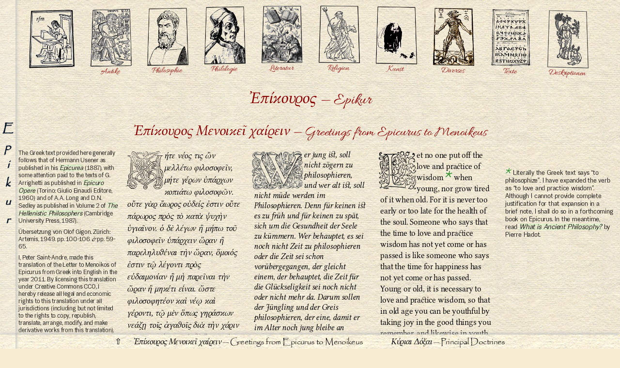

--- FILE ---
content_type: text/html
request_url: http://www.rfmeyer.de/epikur.html
body_size: 30356
content:
<!DOCTYPE html>
<html lang="de-1901">
<head>
<meta charset="UTF-8">
<meta name="viewport" content="width=device-width, initial-scale=1.0">
<title>Epikur | Rainer Friedrich Meyer</title>
<meta name="description" content="Ἐπίϰουϱος Μενοιϰεῖ χαίϱειν — Greetings from Epicurus to Menoikeus; Κύϱιαι Δόξαι — Principal Doctrines">
<meta name="author" content="Rainer Friedrich Meyer">
<meta name="copyright" content="&copy; 2000-2023 - www.rfmeyer.de - Rainer Friedrich Meyer">
<link rel="stylesheet" type="text/css" href="css/style.css" title="Standard" media="screen">
</head>

<body id="drumrum">
<div id="maximus">
<a name="ganzoben"></a>

<header>
	<div class="kopf1">
		<a href="index.html"><img src="bilder/kopf/Rfmlogo.gif" alt="Startseite"></a>
	</div>
	<div class="kopf2">
		<div class="kropf1"><a href="antike.html"><img src="bilder/kopf/Antike.gif" alt="Antike"></a><p><a class="nixe" href="antike.html">Antike</a></p></div>
		<div class="kropf2"><a href="philosophie.html"><img src="bilder/kopf/Philosophie.gif" alt="Philosophie"></a><p><a class="nixe" href="philosophie.html">Philosophie</a></p></div>
		<div class="kropf3"><a href="philologie.html"><img src="bilder/kopf/Philologie.gif" alt="Philologie"></a><p><a class="nixe" href="philologie.html">Philologie</a></p></div>
		<div class="kropf4"><a href="literatur.html"><img src="bilder/kopf/Literatur.gif" alt="Literatur"></a><p><a class="nixe" href="literatur.html">Literatur</a></p></div>
		<div class="kropf5"><a href="religion.html"><img src="bilder/kopf/Religion.gif" alt="Religion"></a><p><a class="nixe" href="religion.html">Religion</a></p></div>
		<div class="kropf6"><a href="kunst.html"><img src="bilder/kopf/Kunst.gif" alt="Kunst"></a><p><a class="nixe" href="kunst.html">Kunst</a></p></div>
		<div class="kropf7"><a href="diverses.html"><img src="bilder/kopf/Diverses.gif" alt="Diverses"></a><p><a class="nixe" href="diverses.html">Diverses</a></p></div>
		<div class="kropf8"><a href="texte.html"><img src="bilder/kopf/Texte.gif" alt="Texte"></a><p><a class="nixe" href="texte.html">Texte</a></p></div>
		<div class="kropf9"><a href="register.html"><img src="bilder/kopf/Register.gif" alt="Register"></a><p><a class="nixe" href="register.html">Deskriptionen</a></p></div>
	</div>
	<div class="klares"></div>
</header>

<div class="rutsch">
	<h1><span class="greek" lang="grc">Ἐπίϰουϱος</span> — Epikur</h1>
</div>
<p id="ppts">Epikur</p>
<p id="navu"><a class="textnixe" href="#ganzoben">&#x21e7;</a>&emsp;<a class="textnixe" href="#Menoikeus"><span class="greek" lang="grc">Ἐπίϰουϱος Μενοιϰεῖ χαίϱειν</span> — Greetings from Epicurus to Menoikeus</a>&emsp;&emsp;&emsp;<a class="textnixe" href="#Doctrines"><span class="greek" lang="grc">Κύϱιαι Δόξαι</span> — Principal Doctrines</a></p>

<div id="textverlagsmal" style="width:59vw;">
	<h2 id="Menoikeus" style="border:0;"><span class="greek" lang="grc">Ἐπίϰουϱος Μενοιϰεῖ χαίϱειν</span> — Greetings from Epicurus to Menoikeus</h2>
	<aside class="linx">The Greek text provided here generally follows that of Hermann Usener as published in his <cite>Epicurea</cite> (1887), with some attention paid to the texts of G. Arrighetti as published in <cite>Epicuro Opere</cite> (Torino: Giulio Einaudi Editore, 1960) and of A.&#8239;A. Long and D.&#8239;N. Sedley as published in Volume 2 of <cite>The Hellenistic Philosophers</cite> (Cambridge University Press, 1987).<br><span class="zzeil">&nbsp;<br></span>Übersetzung von Olof Gigon. Zürich: Artemis, 1949. pp. 100-106 <span class="eti">&</span> pp. 59-65.<br><span class="zzeil">&nbsp;<br></span>I, Peter Saint-Andre, made this translation of the Letter to Menoikos of Epicurus from Greek into English in the year 2011. By licensing this translation under Creative Commons CC0, I hereby release all legal and economic rights to this translation under all jurisdictions (including but not limited to the rights to copy, republish, translate, arrange, modify, and make derivative works from this translation), and I grant anyone the right to use this translation without conditions for any purpose. My intent is that this translation shall be free from all claims of copyright and therefore dedicated directly into the public domain.</p></aside>
	<div class="spaltenn">
		<p class="textgrkeins"><img class="bildini" src="bilder/alphabet/GRM.gif" alt="μ">ήτε νέος τις ὢν μελλέτω φιλοσοφεῖν, μήτε γέϱων ὑπάϱχων ϰοπιάτω φιλοσοφῶν. οὔτε γὰϱ ἄωϱος οὐδείς ἐστιν οὔτε πάϱωϱος πϱὸς τὸ ϰατὰ ψυχὴν ὑγιαῖνον. ὁ δὲ λέγων ἢ μήπω τοῦ φιλοσοφεῖν ὑπάϱχειν ὥϱαν ἢ παϱεληλυϑέναι τὴν ὥϱαν, ὅμοιός ἐστιν τῷ λέγοντι πϱὸς εὐδαιμονίαν ἢ μὴ παϱεῖναι τὴν ὥϱαν ἢ μηϰέτι εἶναι. ὥστε φιλοσοφητέον ϰαὶ νέῳ ϰαὶ γέϱοντι, τῷ μὲν ὅπως γηϱάσϰων νεάζῃ τοῖς ἀγαϑοῖς διὰ τὴν χάϱιν τῶν γεγονότων, τῷ δὲ ὅπως νέος ἅμα ϰαὶ παλαιὸς ᾖ διὰ τὴν ἀφοβίαν τῶν μελλόντων· μελετᾶν οὖν χϱὴ τὰ ποιοῦντα τὴν εὐδαιμονίαν, εἴπεϱ παϱούσης μὲν αὐτῆς πάντα ἔχομεν, ἀπούσης δέ πάντα πϱάττομεν εἰς τὸ ταύτην ἔχειν.</p>
		<p class="textgrk"><mark>123</mark> ἃ δέ σοι συνεχῶς παϱήγγελλον, ταῦτα ϰαὶ πϱᾶττε ϰαὶ μελέτα, στοιχεῖα τοῦ ϰαλῶς ζῆν ταῦτ’ εἶναι διαλαμβάνων.</p>
		<p class="textgrk">πϱῶτον μὲν τὸν ϑεὸν ζῷον ἄφϑαϱτον ϰαὶ μαϰάϱιον νομίζων, ὡς ἡ ϰοινὴ τοῦ ϑεοῦ νόησις ὑπεγϱάφη, μηϑὲν μήτε τῆς ἀφϑαϱσίας ἀλλότϱιον μήτε τῆς μαϰαϱιότητος ἀνοίϰειον αὐτῷ πϱόσαπτε· πᾶν δὲ τὸ φυλάττειν αὐτοῦ δυνάμενον τὴν μετὰ ἀφϑαϱσίας μαϰαϱιότητα πεϱὶ αὐτὸν δόξαζε. ϑεοὶ μὲν γὰϱ εἰσίν· ἐναϱγὴς γὰϱ αὐτῶν ἐστιν ἡ γνῶσις· οἵους δ’ αὐτοὺς <οἱ> πολλοὶ νομίζουσιν, οὐϰ εἰσιν· οὐ γὰϱ φυλάττουσιν αὐτοὺς οἵους νομίζουσιν. ἀσεβὴς δὲ οὐχ ὁ τοὺς τῶν πολλῶν ϑεοὺς ἀναιϱῶν, ἀλλ’ ὁ τὰς τῶν πολλῶν δόξας ϑεοῖς πϱοσάπτων. <mark>124</mark> οὐ γὰϱ πϱολήψεις εἰσίν ἀλλ’ ὑπολήψεις ψευδεῖς αἱ τῶν πολλῶν ὑπὲϱ ϑεῶν ἀποφάσεις. ἒνϑεν αἱ μέγισται βλάβαι ἐϰ ϑεῶν ἐπάγονται ϰαὶ ὠφέλειαι. ταῖς γὰϱ ἰδίαις οἰϰειούμενοι διὰ παντὸς ἀϱεταῖς τοὺς ὁμοίους ἀποδέχονται, πᾶν τὸ μὴ τοιοῦτον ὡς ἀλλότϱιον νομίζοντες.</p>
		<p class="textgrk">συνέϑιζε δὲ ἐν τῷ νομίζειν μηδὲν πϱὸς ἡμᾶς εἶναι τὸν ϑάνατον ἐπεὶ πᾶν ἀγαϑὸν ϰαὶ ϰαϰὸν ἐν αἰσϑήσει· στέϱησις δέ ἐστιν αἰσϑήσεως ὁ ϑάνατος. ὅϑεν γνῶσις ὀϱϑὴ τοῦ μηϑὲν εἶναι πϱὸς ἡμᾶς τὸν ϑάνατον ἀπολαυστὸν ποιεῖ τὸ τῆς ζωῆς ϑνητόν, οὐϰ ἄπειϱον πϱοστιϑεῖσα χϱόνον, ἀλλὰ τὸν τῆς ἀϑανασίας ἀφελομένη πόϑον. <mark>125</mark> οὐϑὲν γάϱ ἐστιν ἐν τῷ ζῆν δεινόν τῷ ϰατειληφότι γνησίως τὸ μηδὲν ὑπάϱχειν ἐν τῷ μὴ ζῆν δεινὸν.</p>
		<p class="textgrk">ὥστε μάταιος ὁ λέγων δεδιέναι τὸν ϑάνατον οὐχ ὅτι λυπήσει παϱών, ἀλλ’ ὅτι λυπεῖ μέλλων. ὅ γὰϱ παϱὸν οὐϰ ἐνοχλεῖ, πϱοσδοϰώμενον ϰενῶς λυπεῖ. τὸ φϱιϰωδέστατον οὖν τῶν ϰαϰῶν ὁ ϑάνατος οὐϑὲν πϱὸς ἡμᾶς, ἐπειδήπεϱ ὅταν μὲν ἡμεῖς ὦμεν, ὁ ϑάνατος οὐ πάϱεστιν, ὅταν δὲ ὁ ϑάνατος παϱῇ, τόϑ’ ἡμεῖς οὐϰ ἐσμέν. οὔτε οὖν πϱὸς τοὺς ζῶντάς ἐστιν οὔτε πϱὸς τοὺς τετελευτηϰότας, ἐπειδήπεϱ πεϱὶ οὓς μὲν οὐϰ ἔστιν, οἳ δ’ οὐϰέτι εἰσίν.</p>
		<p class="textgrk">ἀλλ’ οἱ πολλοὶ τὸν ϑάνατον ὁτὲ μὲν ὡς μέγιστον τῶν ϰαϰῶν φεύγουσιν, ὁτὲ δὲ ὡς ἀνάπαυσιν τῶν ἐν τῷ ζῆν &#x27e8;ϰαϰῶν αἱϱοῦνται. <mark>126</mark> ὁ δὲ σοφὸς οὔτε παϱαιτεῖται τὸ ζῆν&#x27e9; οὔτε φοβεῖται τὸ μὴ ζῆν· οὔτε γὰϱ αὐτῷ πϱοσίσταται τὸ ζῆν οὔτε δοξάζεται ϰαϰὸν εἶναί τι τὸ μὴ ζῆν. ὥσπεϱ δὲ τὸ σιτίον οὐ τὸ πλεῖστον πάντως ἀλλά τὸ ἥδιστον αἱϱεῖται, οὕτω ϰαὶ χϱόνον οὐ τὸν μήϰιστον ἀλλά τὸν ἥδιστον ϰαϱπίζεται. ὁ δὲ παϱαγγέλλων τὸν μὲν νέον ϰαλῶς ζῆν, τὸν δὲ γέϱοντα ϰαλῶς ϰαταστϱέφειν, εὐήϑης ἐστὶν οὐ μόνον διὰ τὸ τῆς ζωῆς ἀσπαστόν, ἀλλὰ ϰαὶ διὰ τὸ τὴν αὐτὴν εἶναι μελέτην τοῦ ϰαλῶς ζῆν ϰαὶ τοῦ ϰαλῶς ἀποϑνήσϰειν. πολὺ δὲ χείϱων ϰαὶ ὁ λέγων· ϰαλὸν μὴ φῦναι,</p>
		<p class="textgrk">φύντα δ’ ὅπως ὤϰιστα | πύλας Ἀίδαο πεϱῆσαι.</p>
		<p class="textgrk"><mark>127</mark> εἰ μὲν γὰϱ πεποιϑὼς τοῦτό φησιν, πῶς οὐϰ ἀπέϱχεται ἐϰ τοῦ ζῆν; ἐν ἑτοίμῳ γὰϱ αὐτῷ τοῦτ’ ἐστίν, εἴπεϱ ἦν βεβουλευμένον αὐτῷ βεβαίως· εἰ δὲ μωϰώμενος, μάταιος ἐν τοῖς οὐϰ ἐπιδεχομένοις. μνημονευτέον δὲ ὡς τὸ μέλλον οὔτε πάντως ἡμέτεϱον οὔτε πάντως οὐχ ἡμέτεϱον, ἵνα μήτε πάντως πϱοσμένωμεν ὡς ἐσόμενον μήτε ἀπελπίζωμεν ὡς πάντως οὐϰ ἐσόμενον.</p>
		<p class="textgrk">ἀναλογιστέον δὲ ὡς τῶν ἐπιϑυμιῶν αἱ μέν εἰσι φυσιϰαί, αἱ δὲ ϰεναί, ϰαὶ τῶν φυσιϰῶν αἱ μὲν ἀναγϰαῖαι, αἱ δὲ φυσιϰαὶ μόνον· τῶν δὲ ἀναγϰαίων αἱ μὲν πϱὸς εὐδαιμονίαν εἰσὶν ἀναγϰαῖαι, αἱ δὲ πϱὸς τὴν τοῦ σώματος ἀοχλησίαν, αἱ δὲ πϱὸς αὐτὸ τὸ ζῆν. <mark>128</mark> τούτων γὰϱ ἀπλανὴς ϑεωϱία πᾶσαν αἵϱεσιν ϰαὶ φυγὴν ἐπανάγειν οἶδεν ἐπὶ τὴν τοῦ σώματος ὑγίειαν ϰαὶ τὴν τῆς ψυχῆς ἀταϱαξίαν, ἐπεὶ τοῦτο τοῦ μαϰαϱίως ζῆν ἐστι τέλος. τούτου γὰϱ πάντα πϱάττομεν, ὅπως μήτε ἀλγῶμεν μήτε ταϱβῶμεν. ὅταν δὲ ἅπαξ τοῦτο πεϱὶ ἡμᾶς γένηται, λύεται πᾶς ὁ τῆς ψυχῆς χειμών, οὐϰ ἔχοντος τοῦ ζῴου βαδίζειν ὡς πϱὸς ἐνδέον τι ϰαὶ ζητεῖν ἕτεϱον ᾧ τὸ τῆς ψυχῆς ϰαὶ τοῦ σώματος ἀγαϑὸν συμπληϱώσεται. τότε γὰϱ ἡδονῆς χϱείαν ἔχομεν, ὅταν ἐϰ τοῦ μὴ παϱεῖναι τὴν ἡδονὴν ἀλγῶμεν· <ὅταν δὲ μὴ ἀλγῶμεν> οὐϰέτι τῆς ἡδονῆς δεόμεϑα.</p>
		<p class="textgrk">ϰαὶ διὰ τοῦτο τὴν ἡδονὴν ἀϱχὴν ϰαὶ τέλος λέγομεν εἶναι τοῦ μαϰαϱίως ζῆν. <mark>129</mark> ταύτην γὰϱ ἀγαϑὸν πϱῶτον ϰαὶ συγγενιϰὸν ἔγνωμεν, ϰαὶ ἀπὸ ταύτης ϰαταϱχόμεϑα πάσης αἱϱέσεως ϰαὶ φυγῆς, ϰαὶ ἐπὶ ταύτην ϰαταντῶμεν ὡς ϰανόνι τῷ πάϑει πᾶν ἀγαϑὸν ϰϱίνοντες. ϰαὶ ἐπεὶ πϱῶτον ἀγαϑὸν τοῦτο ϰαὶ σύμφυτον, διὰ τοῦτο ϰαὶ οὐ πᾶσαν ἡδονὴν αἱϱούμεϑα, ἀλλ’ ἔστιν ὅτε πολλὰς ἡδονὰς ὑπεϱβαίνομεν, ὅταν πλεῖον ἡμῖν τὸ δυσχεϱὲς ἐϰ τούτων ἕπηται· ϰαὶ πολλὰς ἀλγηδόνας ἡδονῶν ϰϱείττους νομίζομεν, ἐπειδὰν μείζων ἡμῖν ἡδονὴ παϱαϰολουϑῇ πολὺν χϱόνον ὑπομείνασι τὰς ἀλγηδόνας. πᾶσα οὖν ἡδονὴ διὰ τὸ φύσιν ἔχειν οἰϰείαν ἀγαϑὸν, οὐ πᾶσα μέντοι αἱϱετή· ϰαϑάπεϱ ϰαὶ ἀλγηδὼν πᾶσα ϰαϰόν, οὐ πᾶσα δὲ ἀεὶ φευϰτὴ πεφυϰυῖα. <mark>130</mark> τῇ μέντοι συμμετϱήσει ϰαὶ συμφεϱόντων ϰαὶ ἀσυμφόϱων βλέψει ταῦτα πάντα ϰϱίνειν ϰαϑήϰει. χϱώμεϑα γὰϱ τῷ ἀγαϑῷ ϰατά τινας χϱόνους ὡς ϰαϰῷ, τῷ δὲ ϰαϰῷ τοὔμπαλιν ὡς ἀγαϑῷ.</p>
		<p class="textgrk">ϰαὶ τὴν αὐτάϱϰειαν δὲ ἀγαϑὸν μέγα νομίζομεν, οὐχ ἵνα πάντως τοῖς ὀλίγοις χϱώμεϑα, ἀλλ’ ὅπως, ἐὰν μὴ ἔχωμεν τὰ πολλά, τοῖς ὀλίγοις ἀϱϰώμεϑα, πεπεισμένοι γνησίως ὅτι ἥδιστα πολυτελείας ἀπολαύουσιν οἱ ἥϰιστα ταύτης δεόμενοι, ϰαὶ ὅτι τὸ μὲν φυσιϰὸν πᾶν εὐπόϱιστόν ἐστι, τὸ δὲ ϰενὸν δυσπόϱιστον, οἵ τε λιτοὶ χυλοὶ ἴσην πολυτελεῖ διαίτῃ τὴν ἡδονὴν ἐπιφέϱουσιν, ὅταν ἅπαν τὸ ἀλγοῦν ϰατ’ ἔνδειαν ἐξαιϱεϑῇ, <mark>131</mark> ϰαὶ μᾶζα ϰαὶ ὕδωϱ τὴν ἀϰϱοτάτην ἀποδίδωσιν ἡδονήν, ἐπειδὰν ἐνδέων τις αὐτὰ πϱοσενέγϰηται. τὸ συνεϑίζειν οὖν ἐν ταῖς ἁπλαῖς ϰαὶ οὐ πολυτελέσι διαίταις ϰαὶ ὑγιείας ἐστὶ συμπληϱωτιϰὸν ϰαὶ πϱὸς τὰς ἀναγϰαίας τοῦ βίου χϱήσεις ἄοϰνον ποιεῖ τὸν ἄνϑϱωπον ϰαὶ τοῖς πολυτελέσιν ἐϰ διαλειμμάτων πϱοσεϱχομένοις ϰϱεῖττον ἡμᾶς διατίϑησι ϰαὶ πϱὸς τὴν τύχην ἀφόβους παϱασϰευάζει.</p>
		<p class="textgrk">ὅταν οὖν λέγωμεν ἡδονὴν τέλος ὑπάϱχειν, οὐ τὰς τῶν ἀσώτων ἡδονὰς ϰαὶ τὰς ἐν ἀπολαύσει ϰειμένας λέγομεν, ὥς τινες ἀγνοοῦντες ϰαὶ οὐχ ὁμολογοῦντες ἤ ϰαϰῶς ἐϰδεχόμενοι νομίζουσιν, ἀλλὰ τὸ μήτε ἀλγεῖν ϰατὰ σῶμα μήτε ταϱάττεσϑαι ϰατὰ ψυχήν. <mark>132</mark> οὐ γὰϱ πότοι ϰαὶ ϰῶμοι συνείϱοντες οὐδ’ ἀπολαύσεις παίδων ϰαὶ γυναιϰῶν οὐδ’ ἰχϑύων ϰαὶ τῶν ἄλλων ὅσα φέϱει πολυτελὴς τϱάπεζα, τὸν ἡδὺν γεννᾷ βίον, ἀλλὰ νήφων λογισμὸς ϰαὶ τὰς αἰτίας ἐξεϱευνῶν πάσης αἱϱέσεως ϰαὶ φυγῆς ϰαὶ τὰς δόξας ἐξελαύνων, ἐξ ὧν πλεῖστος τὰς ψυχὰς ϰαταλαμβάνει ϑόϱυβος.</p>
		<p class="textgrk">τούτων δὲ πάντων ἀϱχὴ ϰαὶ τὸ μέγιστον ἀγαϑὸν φϱόνησις. διὸ ϰαὶ φιλοσοφίας τιμιώτεϱον ὑπάϱχει φϱόνησις, ἐξ ἧς αἱ λοιπαὶ πᾶσαι πεφύϰασιν ἀϱεταί, διδάσϰουσα ὡς οὐϰ ἔστιν ἡδέως ζῆν ἄνευ τοῦ φϱονίμως ϰαὶ ϰαλῶς ϰαὶ διϰαίως οὐδὲ φϱονίμως ϰαὶ ϰαλῶς ϰαὶ διϰαίως ἄνευ τοῦ ἡδέως. συμπεφύϰασι γὰϱ αἱ ἀϱεταὶ τῷ ζῆν ἡδέως, ϰαὶ τὸ ζῆν ἡδέως τούτων ἐστὶν ἀχώϱιστον.</p>
		<p class="textgrk" style="break-inside: avoid;"><mark>133</mark> ἐπεὶ τίνα νομίζεις εἶναι ϰϱείττονα τοῦ ϰαὶ πεϱὶ ϑεῶν ὅσια δοξάζοντος ϰαὶ πεϱὶ ϑανάτου διὰ παντὸς ἀφόβως ἔχοντος ϰαὶ τὸ τῆς φύσεως ἐπιλελογισμένου τέλος ϰαὶ τὸ μὲν τῶν ἀγαϑῶν πέϱας ὡς ἔστιν εὐσυμπλήϱωτόν τε ϰαὶ εὐπόϱιστον διαλαμβάνοντος, τὸ δὲ τῶν ϰαϰῶν ὡς ἢ χϱόνους ἢ πόνους ἔχει βϱαχεῖς; τὴν δὲ ὑπό τινων δεσπότιν εἰσαγομένην πάντων ### ἐγγελῶντος &#x27e8;εἱμαϱμένην; οὗτος γὰϱ ἑαυτὸν παϱέχει τῶν πϱαχϑέντων ὑπεύϑυνον, ἃ μὲν ϰατ’ ἀνάγϰην γίνεσϑαι τιϑέμενος,&#x27e9; ### ἃ δὲ ἀπὸ τύχης, ἃ δὲ παϱ’ ἡμᾶς, διὰ τὸ τὴν μὲν ἀνάγϰην ἀνυπεύϑυνον εἶναι, τὴν δὲ τύχην ἄστατον ὁϱᾶν, τὸ δὲ παϱ’ ἡμᾶς ἀδέσποτον, ᾧ ϰαὶ τὸ μεμπτὸν ϰαὶ τὸ ἐναντίον παϱαϰολουϑεῖν πέφυϰεν. <mark>134</mark> ἐπεὶ ϰϱεῖττον ἦν τῷ πεϱὶ ϑεῶν μύϑῳ ϰαταϰολουϑεῖν ἢ τῇ τῶν φυσιϰῶν εἱμαϱμένῃ δουλεύειν· ὁ μὲν γὰϱ ἐλπίδα παϱαιτήσεως ὑπογϱάφει ϑεῶν διὰ τιμῆς, ἡ δὲ ἀπαϱαίτητον ἔχει τὴν ἀνάγϰην. τὴν δὲ τύχην οὔτε ϑεόν, ὡς οἱ πολλοὶ νομίζουσιν, ὑπολαμβάνων, οὐϑὲν γὰϱ ἀτάϰτως ϑεῷ πϱάττεται, οὔτε ἀβέβαιον αἰτίαν, οὐϰ οἴεται μὲν γὰϱ ἀγαϑὸν ἢ ϰαϰὸν ἐϰ ταύτης πϱὸς τὸ μαϰαϱίως ζῆν ἀνϑϱώποις δίδοσϑαι, ἀϱχὰς μέντοι μεγάλων ἀγαϑῶν ἢ ϰαϰῶν ὑπὸ ταύτης χοϱηγεῖσϑαι· <mark>135</mark> ϰϱεῖττον εἶναι νομίζει εὐλογίστως ἀτυχεῖν ἢ ἀλογίστως εὐτυχεῖν· βέλτιον γὰϱ ἐν ταῖς πϱάξεσι τὸ ϰαλῶς ϰϱιϑὲν &#x27e8;μὴ ὀϱϑωϑῆναι ἢ τὸ μὴ ϰαλῶς ϰϱιϑὲν&#x27e9; ὀϱϑωϑῆναι διὰ ταύτην.<br>&emsp;&ensp;ταῦτα οὖν ϰαὶ τὰ τούτοις συγγενῆ μελέτα πϱὸς σεαυτὸν ἡμέϱας ϰαὶ νυϰτὸς <ϰαὶ> πϱὸς τὸν ὅμοιον σεαυτῷ, ϰαὶ οὐδέποτε οὔϑ’ ὕπαϱ οὔτ’ ὄναϱ διαταϱαχϑήσῃ, ζήσῃ δὲ ὡς ϑεὸς ἐν ἀνϑϱώποις. οὐϑὲν γὰϱ ἔοιϰε ϑνητῷ ζῴῳ ζῶν ἄνϑϱωπος ἐν ἀϑανάτοις ἀγαϑοῖς.</p>
		
		<p class="textzeilkfest" style="line-height: 1.26;"><img class="bildini" src="bilder/alphabet/WWW.gif" alt="W">er jung ist, soll nicht zögern zu  philosophieren, und wer alt ist, soll nicht müde werden im Philosophieren. Denn für keinen ist es zu früh und für keinen zu spät, sich um die Gesundheit der Seele zu kümmern. Wer behauptet, es sei noch nicht Zeit zu philosophieren oder die Zeit sei schon vorübergegangen, der gleicht einem, der behauptet, die Zeit für die Glückseligkeit sei noch nicht oder nicht mehr da. Darum sollen der Jüngling und der Greis philosophieren, der eine, damit er im Alter noch jung bleibe an Gütern durch die Freude am Vergangenen, der andere, damit er gleichzeitig jung und alt sei durch die Furchtlosigkeit vor dem Künftigen. Wir müssen uns also kümmern um das, was die Glückseligkeit schafft: wenn sie da ist, so besitzen wir alles, wenn sie aber nicht da ist, dann tun wir alles, um sie zu besitzen.</p>
		<p class="zweiterk" style="line-height: 1.26;">Wozu ich dich dauernd gemahnt habe, das tue auch und kümmere dich darum und begreife es als Elemente des guten Lebens.</p>
		<p class="zweiterk" style="line-height: 1.26;">Erstens halte Gott für ein unvergängliches und glückseliges Lebewesen, so wie die allgemeine Vorstellung von Gott im Menschen angelegt ist, und hänge ihm nichts an, was seiner Unvergänglichkeit fremd oder seiner Glückseligkeit unangemessen wäre. Glaube vielmehr von ihm alles, was seine Glückseligkeit und Unvergänglichkeit zu sichern vermag. Götter nämlich existieren; denn die Gotteserkenntnis hat sichtbare Gewißheit. Sie sind aber nicht so, wie es die Leute meinen. Denn die Leute halten gar nicht die Gedanken über die Götter fest, die sie haben. Gottlos ist nicht der, der die Götter der Menge beseitigt, sondern der, der den Göttern die Ansichten der Menge anhängt. Denn die Aussagen der Menge über die Götter sind nicht Vorahnungen, sondern falsche Vermutungen. Darum entstehen von den Göttern her die größten Schädigungen für die Schlechten und auch Förderungen &#x27e8;für die Guten&#x27e9;. Denn da die Götter durch und durch mit ihren eigenen Tugenden vertraut sind, akzeptieren sie nur Wesen, die ihnen ähnlich sind; doch alles, was nicht derart ist, schließen sie aus als fremd.</p>
		<p class="zweiterk" style="line-height: 1.26;">Gewöhne dich an den Gedanken, daß der Tod uns nichts angeht. Denn alles Gute und Schlimme beruht auf der Wahrnehmung. Der Tod aber ist der Verlust der Wahrnehmung. Darum macht die rechte Einsicht, daß der Tod uns nichts angeht, die Sterblichkeit des Lebens genußreich, indem sie uns nicht eine unbegrenzte Zeit dazugibt, sondern die Sehnsucht nach der Unsterblichkeit wegnimmt. Denn im Leben gibt es für den nichts Schreckliches, der in echter Weise begriffen hat, daß es im Nichtleben nichts Schreckliches gibt. Darum ist jener einfältig, der sagt, er fürchte den Tod nicht, weil er schmerzen wird, wenn er da ist, sondern weil er jetzt schmerzt, wenn man ihn erwartet. Denn was uns nicht belästigt, wenn es wirklich da ist, kann nur einen nichtigen Schmerz bereiten, wenn man es bloß erwartet.</p>
		<p class="zweiterk" style="line-height: 1.26;">Das schauerlichste Übel also, der Tod, geht uns nichts an; denn solange wir existieren, ist der Tod nicht da, und wenn der Tod da ist, existieren wir nicht mehr. Er geht also weder die Lebenden an noch die Toten; denn die einen geht er nicht an, und die anderen existieren nicht mehr. Die Menge freilich flieht bald den Tod als das ärgste der Übel, bald sucht sie ihn als Erholung von den Übeln im Leben. Der Weise dagegen lehnt weder das Leben ab noch fürchtet er das Nichtleben. Denn weder belästigt ihn das Leben, noch meint er, das Nichtleben sei ein Übel. Wie er bei der Speise nicht einfach die größte Menge vorzieht, sondern das Wohlschmeckendste, so wird er auch nicht eine möglichst lange, sondern eine möglichst angenehme Zeit zu genießen trachten.</p>
		<p class="zweiterk" style="line-height: 1.26;">Wer aber dazu mahnt, der Jüngling solle edel leben und der Greis edel sterben, der ist töricht, nicht nur weil das Leben liebenswert ist, sondern auch weil die Sorge für ein edles Leben und diejenige für einen edlen Tod eine und dieselbe ist.</p>
		<p class="zweiterk" style="line-height: 1.26;">Noch viel schlimmer steht es mit dem, der sagt: „Das Beste ist, nicht geboren zu sein - wenn man aber geboren ist, so eilig als möglich zu den Toren des Hades zu streben.“ Wenn er das nämlich aus Überzeugung sagt, warum scheidet er dann nicht aus dem Leben? Dies steht ihm ja frei, wenn er wirklich zu einem festen Entschluß gekommen ist. Wenn es aber bloßer Spott ist, so ist es ein einfältiger Spott bei Dingen, die Spott nicht vertragen.</p>
		<p class="zweiterk" style="line-height: 1.26;">Es ist ferner zu bedenken, daß die Zukunft weder vollständig in unserer Gewalt ist noch vollständig unserer Gewalt entzogen. Wir werden also niemals erwarten, daß das Künftige sicher eintreten wird, noch daran verzweifeln, daß es jemals eintreten werde.</p>
		<p class="zweiterk" style="line-height: 1.26;">Ferner ist zu beachten, daß die Begierden teils natürliche, teils nichtige sind. Von den natürlichen wiederum sind die einen notwendig, die anderen bloß natürlich. Von den notwendigen endlich sind die einen notwendig zur Glückseligkeit, die anderen zur Ungestörtheit des Leibes, die dritten zum Leben überhaupt. Eine unverwirrte Betrachtung dieser Dinge weiß jedes Wählen und Meiden zurückzuführen auf die Gesundheit des Leibes und die Beruhigtheit der Seele; denn dies ist die Erfüllung des seligen Lebens. Um dessentwillen tun wir nämlich alles: damit wir weder Schmerz noch Verwirrung empfinden. Sobald einmal dies an uns geschieht, legt sich der ganze Sturm der Seele. Das Lebewesen braucht sich dann nicht mehr aufzumachen nach etwas, was ihm noch fehlte, und nach etwas anderem zu suchen, durch das das Wohlbefinden von Seele und Leib erfüllt würde. Dann nämlich bedürfen wir der Lust, wenn uns die Abwesenheit der Lust schmerzt. Wenn uns aber nichts schmerzt, dann bedürfen wir der Lust nicht mehr.</p>
		<p class="zweiterk" style="line-height: 1.26;">Darum nennen wir auch die Lust Anfang und Ende des seligen Lebens. Denn sie haben wir als das erste und angeborene Gut erkannt, von ihr aus beginnen wir mit allem Wählen und Meiden, und auf sie greifen wir zurück, indem wir mit der Empfindung als Maßstab jedes Gut beurteilen. Und eben weil sie das erste und angebotene Gut ist, darum wählen wir auch nicht jede Lust, sondern es kommt vor, daß wir über viele Lustempfindungen hinweggehen, wenn sich für uns aus ihnen ein Übermaß an Lästigem ergibt. Wir ziehen auch viele Schmerzen Lustempfindungen vor, wenn uns auf das lange dauernde Ertragen der Schmerzen eine größere Lust nachfolgt. Jede Lust also, da sie eine uns angemessene Natur hat, ist ein Gut, aber nicht jede ist zu wählen; wie auch jeder Schmerz ein Übel ist, aber nicht jeder muß natürlicherweise immer zu fliehen sein.</p>
		<p class="zweiterk" style="line-height: 1.26;">Durch wechselseitiges Abmessen und durch die Beachtung des Zuträglichen und Abträglichen vermag man dies alles zu beurteilen. Denn zu gewissen Zeiten gehen wir mit dem Gut um wie mit einem Übel und mit dem Übel wiederum wie mit einem Gut.</p>
		<p class="zweiterk" style="line-height: 1.26;">Wir halten auch die Selbstgenügsamkeit für ein großes Gut, nicht um uns in jedem Falle mit Wenigem zu begnügen, sondern damit wir, wenn wir das Viele nicht haben, mit dem Wenigen auskommen, in der echten Überzeugung, daß jene den Überfluß am süßesten genießen, die seiner am wenigsten bedürfen, und daß alles Naturgemäße leicht, das Sinnlose aber schwer zu beschaffen ist, und daß bescheidene Suppen ebensoviel Lust erzeugen wie ein üppiges Mahl, sowie einmal aller schmerzende Mangel beseitigt ist, und daß Wasser und Brot die höchste Lust zu verschaffen vermögen, wenn einer sie aus Bedürfnis zu sich nimmt. Sich also zu gewöhnen an einfaches und nicht kostspieliges Essen verschafft nicht nur volle Gesundheit, sondern macht den Menschen auch unbeschwert gegenüber den notwendigen Verrichtungen des Lebens, bringt uns in eine zufriedenere Verfassung, wenn wir in Abständen uns einmal an eine kostbare Tafel begeben, und erzeugt Furchtlosigkeit vor den Wechselfällen des Zufalls.</p>
		<p class="zweiterk" style="line-height: 1.26;">Wenn wir also sagen, daß die Lust das Lebensziel sei, so meinen wir nicht die Lüste der Wüstlinge und das bloße Genießen, wie einige aus Unkenntnis und weil sie mit uns nicht übereinstimmen oder weil sie uns mißverstehen, meinen, son- dern wir verstehen darunter, weder Schmerz im Körper noch Beunruhigung in der Seele zu empfinden. Denn nicht Trinkgelage und ununterbrochenes Schwärmen und nicht Genuß von Knaben und Frauen und von Fischen und allem anderen, was ein reich besetzter Tisch bietet, erzeugt das lustvolle Leben, sondern die nüchterne Überlegung, die die Ursachen für alles Wählen und Meiden erforscht und die leeren Meinungen austreibt, aus denen die schlimmste Verwirrung der Seele entsteht.</p>
		<p class="zweiterk" style="line-height: 1.26;">Für all dies ist der Anfang und das größte Gut die Einsicht. Darum ist auch die Einsicht noch kostbarer als die Philosophie. Aus ihr entspringen alle übrigen Tugenden, und sie lehrt, daß es nicht möglich ist, lustvoll zu leben ohne verständig, schön und gerecht zu leben, noch auch verständig, schön und gut, ohne lustvoll zu leben. Denn die Tugenden sind von Natur verbunden mit dem lustvollen Leben, und das lustvolle Leben ist von ihnen untrennbar.</p>
		<p class="zweiterk" style="line-height: 1.26;">Denn schließlich, wen könntest du höher stellen als jenen, der über die Götter fromme Gedanken hat und der hinsichtlich des Todes vollkommen ohne Furcht ist, der das Endziel der Natur begriffen hat und der verstanden hat, daß die oberste Grenze des Guten leicht zu erfüllen und leicht zu beschaffen ist, daß aber die oberste Grenze des Übels entweder der Zeit oder dem Schmerze nach nur schmal ist?</p>
		<p class="zweiterk" style="line-height: 1.26;">Die Notwendigkeit aber, die einige als Herrin von allem einfuhren, &#x27e8;verwirf als leere Meinung&#x27e9;. Denn besser wäre es, sich dem Mythos von den Göttern anzuschließen, als sich zum Sklaven der Schicksalsnotwendigkeit der Naturphilosophen zu machen. Denn der Mythos deutet die Hoffnung an, daß die Götter durch die ihnen erwiesenen Ehren beeinflußbar seien; das Schicksal aber hat eine unerbittliche Notwendigkeit.</p>
		<p class="zweiterk" style="line-height: 1.26;">Den Zufall aber hält der Weise weder für eine Gottheit, wie es die Menge tut — denn Gott tut nichts auf ungeordnete Weise —, noch hält er ihn für eine unstete Ursache; denn er glaubt nicht, daß durch ihn Gutes und Übles zum glückseligen Leben den Menschen gegeben werde, wohl aber, daß er den Ausgangspunkt großer Güter und Übel bilde. Für besser hält der Weise es, mit vernünftiger Überlegung Unglück zu haben als ohne Überlegung Glück zu haben. Denn schöner ist es, wenn beim Handeln der rechte Entschluß &#x27e8;nicht zur rechten Erfüllung kommt, als wenn ein unrechter Entschluß&#x27e9; durch den Zufall zu rechter Erfüllung gelangt.</p>
		<p class="zweiterk" style="line-height: 1.26; break-after: column;">Dieses und was dazu gehört, überdenke Tag und Nacht in dir selber und zusammen mit dem, der deinesgleichen ist. Dann wirst du niemals, weder im Wachen, noch im Schlafen, beunruhigt werden, und du wirst unter den Menschen leben wie ein Gott. Denn keinem sterblichen Wesen gleicht der Mensch, der inmitten unsterblicher Güter lebt.</p>

		<aside><p><br><span class="zzeil">&nbsp;<br></span><br><mark>🞯</mark> Literally the Greek text says “to philosophize”. I have expanded the verb as “to love and practice wisdom”. Although I cannot provide complete justification for that expansion in a brief note, I shall do so in a forthcoming book on Epicurus. In the meantime, read <cite>What is Ancient Philosophy?</cite> by Pierre Hadot.</p></aside>
		<p class="textzeilfest"><img class="bildini" src="bilder/alphabet/LLL.gif" alt="L">et no one put off the love and practice of wisdom <mark>🞯</mark> when young, nor grow tired of it when old. For it is never too early or too late for the health of the soul. Someone who says that the time to love and practice wisdom has not yet come or has passed is like someone who says that the time for happiness has not yet come or has passed. Young or old, it is necessary to love and practice wisdom, so that in old age you can be youthful by taking joy in the good things you remember, and likewise in youth you can be mature by not fearing what will come. Reflect on what brings happiness, because if you have that you have everything, but if not you will do everything to attain it.</p>
		<p class="zweiter">Do and practice, then, the things I have always recommended to you, holding them to be the stairway to a beautiful life.</p>
		<aside><p><mark>🞯</mark> On πρόληψις as the basic grasp of a concept<br><span class="zzeil">&nbsp;<br></span><mark>🞯🞯</mark> This is a puzzling sentence. Some translators understand it as applying to “the gods” from the previous sentence, with the sense that the gods would not interfere in human affairs because they don't care about (“consider as alien”) mortal creatures who are so different from themselves. Other translators understand it as applying to “most people” from the previous sentence, with the sense that most people assume that immortal beings so different from themselves must want to interfere in human affairs. I lean toward the former interpretation.</p></aside>
		<p class="zweiter">First, believe that god is a blissful, immortal being, as is commonly held. Do not ascribe to god anything that is inconsistent with immortality and blissfulness; instead, believe about god everything that can support immortality and blissfulness. For gods there are: our knowledge of them is clear. Yet they are not such as most people believe; indeed most people are not even consistent in what they believe. It is not impious to deny the gods that most people believe in, but to ascribe to the gods what most people believe. The things that most people say about the gods are based on false assumptions, not a firm grasp of the facts <mark>🞯</mark>, because they say that the greatest goods and the greatest harms come from the gods. For since they are at home with what is best about themselves, they accept that which is similar and consider alien that which is different. <mark>🞯🞯</mark></p>
		<p class="zweiter">Second, train yourself to hold that death is nothing to us, because good and evil consist in sensation, and death is the removal of sensation. A correct understanding that death is nothing to us makes the mortality of life enjoyable — not because it gives you an unbounded span of time, but because it removes the desire for immortality. There is nothing terrifying in life to someone who truly understands that there is nothing terrifying in the absence of life.</p>
		<p class="zweiter">Only a fool says that he fears death because it causes pain ahead of time, not because it will cause pain when it comes. For something that causes no trouble when present causes only a groundless pain when merely expected. So death, the most terrifying of evils, is nothing to us, because as long as we exist death is not present, whereas when death is present we do not exist. It is nothing to those who live (since to them it does not exist) and it is nothing to those who have died (since they no longer exist).</p>
		<p class="zweiter">Most people shrink from death as the greatest of evils, or else extol it as a release from the evils of life. Yet the wise man does not dishonor life (since he is not set against it) and he is not afraid to stop living (since he does not consider that to be a bad thing). Just as he does not choose the greatest amount of food but the most pleasing food, so he savors not the longest time but the span of time that brings the greatest joy. It is simpleminded to advise a young person to live well and an old person to die well, not only because life is so welcome but also because it is through the very same practices that one both lives well and dies well. It is even worse to say that it is good to never have been born, or:</p>
		<p class="zweiter">Having been born, to pass through the gates of Hades as soon as possible.</p>
		<p class="zweiter">If he believes what he says, why doesn't he depart from life? It is easily done, if he has truly decided. But if he is joking, it is a worthless remark to those who don't accept it. Remember that what will be is not completely within our control nor completely outside our control, so that we will not completely expect it to happen nor be completely disappointed if it does not happen.</p>
		<aside><p><mark>🞯</mark> This is a puzzling sentence. Some translators understand it as applying to “the gods” from the previous sentence, with the sense that the gods would not interfere in human affairs because they don't care about (“consider as alien”) mortal creatures who are so different from themselves. Other translators understand it as applying to “most people” from the previous sentence, with the sense that most people assume that immortal beings so different from themselves must want to interfere in human affairs. I lean toward the former interpretation.<br><span class="zzeil">&nbsp;<br></span><mark>🞯🞯</mark> Literally the Greek text says “to keep the body untroubled” (in fact “for the untroubledness of the body”), which might mean keeping the body healthy or perhaps even relaxed or stress-free.</p></aside>
		<p class="zweiter">Third, keep in mind that some desires are natural whereas others are groundless <mark>🞯</mark>; that among the natural desires some are natural and necessary whereas others are merely natural; and that among the necessary desires some are necessary for happiness, some for physical health <mark>🞯🞯</mark>, and some for life itself. The steady contemplation of these facts enables you to understand everything that you accept or reject in terms of the health of the body and the serenity of the soul — since that is the goal of a completely happy life. Our every action is done so that we will not be in pain or fear. As soon as we achieve this, the soul is released from every storm, since an animal has no other need and must seek nothing else to complete the goodness of body and soul. Thus we need pleasure only when we are in pain caused by its absence; but when we are not in pain then we have no need of pleasure.</p>
		<aside style="padding-top: 11vh;"><p><mark>🞯</mark> The phrase κανόνι τῷ πάθει is often translated as “the standard of feeling” or “the standard of emotion”, but such renderings can make it sound as if Epicurus is an emotionalist in ethics, which is far from the truth. At root, the Greek word πάθος means “what has happened to you” or “what you have experienced”. Although “the standard of experience” is one possible translation, that swings in the opposite direction of empiricism. I have chosen “the standard of how that thing affects us” as a more neutral translation.</p></aside>
		<p class="zweiter">This is why we say that pleasure is the beginning and the end of a completely happy life. For we recognize it as the primary and innate good, we honor it in everything we accept or reject, and we achieve it if we judge every good thing by the standard of how that thing affects us <mark>🞯</mark>. And because this is the primary and inborn good, we do not choose every pleasure. Instead, we pass up many pleasures when we will gain more of what we need from doing so. And we consider many pains to be better than pleasures, if we experience a greater pleasure for a long time from having endured those pains. So every pleasure is a good thing because its nature is favorable to us, yet not every pleasure is to be chosen — just as every pain is a bad thing, yet not every pain is always to be shunned. It is proper to make all these decisions through measuring things side by side and looking at both the advantages and disadvantages, for sometimes we treat a good thing as bad and a bad thing as good.</p>
		<p class="zweiter">Fourth, we hold that self-reliance is a great good — not so that we will always have only a few things but so that if we do not have much we will rejoice in the few things we have, firmly persuaded that those who need luxury the least enjoy it the most, and that everything natural is easily obtained whereas everything groundless is hard to get. So simple flavors bring just as much pleasure as a fancy diet if all pain from true need has been removed, and bread and water give the highest pleasure when someone in need partakes of them. Training yourself to live simply and without luxury brings you complete health, gives you endless energy to face the necessities of life, better prepares you for the occasional luxury, and makes you fearless no matter your fortune in life.</p>
		<p class="zweiter">So when we say that pleasure is the goal, we do not mean the pleasure of decadent people and lying in a bed of desire, as is believed by those who are ignorant or who don't understand us or who are ill-disposed to us, but to be free from bodily pain and mental disturbance. For a pleasant life is produced not by drinking and endless parties and bedding boys and women and consuming fish and other delicacies of an extravagant table, but by sober reasoning, searching out the cause of everything we accept or reject, and driving out opinions that cause the greatest trouble in the soul.</p>
		<aside><p><mark>🞯</mark> Although most translators render ἀρετή as “virtue”, I render it as “excellence” to get closer to the original sense of the word (which is not strictly moral or ethical); specifically, in the context of this passage it is excellent to live joyously, wisely, beautifully, and rightly, but those are not “virtues” as conceived by modern philosophy.<br><span class="zzeil">&nbsp;<br></span><mark>🞯🞯</mark> This clause appears almost word for word as <cite>Principal Doctrine</cite> #5.</p></aside>
		<p class="zweiter">Practical wisdom is the foundation of all these things and is the greatest good. Thus practical wisdom is more valuable than philosophy and is the source of every other excellence <mark>🞯</mark>, teaching us that it is not possible to live joyously without also living wisely and beautifully and rightly, nor to live wisely and beautifully and rightly without living joyously. <mark>🞯🞯</mark> For the excellences grow up together with the pleasant life, and the pleasant life is inseparable from them.</p>
		<aside style="padding-top: 13vh;"><p><mark>🞯</mark> Elsewhere Epicurus discusses his principle that both pleasures and pains are strictly limited; see <cite>Principal Doctrines</cite> #11, #15, #18, #19, and #20, <cite>Vatican Sayings</cite> #4 and #35, and <cite>Fragment</cite> #548.<br><span class="zzeil">&nbsp;<br></span><mark>🞯🞯</mark> The verb παρακολουθεῖν has special meaning in the works of Aristotle, who uses it to denote the inseparable connection between logical ideas, between genus and species, between cause and effect, and the like (see <cite>Categories</cite> 8a33, <cite>Posterior Analytics</cite> 99a17, <cite>Topics</cite> 125b28 and 131b9, <cite>Metaphysics</cite> 1054a14, etc.). Here Epicurus uses the same word to note the close tie between praise and blame on the one hand and that which is within the power of an individual to achieve.<br><span class="zzeil">&nbsp;<br></span><mark>🞯🞯🞯</mark> Epicurus is not claiming that the sage would actually believe the myths about the gods; see for example <cite>Principal Doctrine</cite> #12 and <cite>Vatican Saying</cite> #65.</p></aside>
		<p class="zweiter">In short, whom do you consider better than someone who holds pious opinions about the gods, who is always fearless in the face of death, who has reasoned out the natural goal of life, and who has understood that the limit of good things is easy to fulfill and easy to achieve, whereas the limit of bad things is either short-lived or causes little pain? <mark>🞯</mark> Someone who laughs at destiny, which is asserted by some to be the master of all things? For he holds that we are responsible for what we achieve, even though some things happen by necessity, some by chance, and some by our own power, because although necessity is not accountable he sees that chance is unstable whereas the things that are within our power have no other master, so that naturally praise and blame are inseparably connected to them. <mark>🞯🞯</mark> Indeed he sees that it would be better even to cleave to the myths about the gods (since that leaves some hope of prevailing upon them through worship) than to be subject to the destiny of the scientists (since that way lies an inexorable necessity). <mark>🞯🞯🞯</mark> And such a man holds that Fate is not a god (as most people believe) because a god does nothing disorderly, and he holds that Fate is not an uncertain cause because nothing good or bad with respect to a completely happy life is given to men by chance, although it does provide the beginnings of both great goods and great evils. And he considers it better to be rationally unfortunate than irrationally fortunate, since it is better for a beautiful choice to have the wrong results than for an ugly choice to have the right results just by chance.</p>
		<aside><p><mark>🞯</mark> In Vatican Saying #78, Epicurus says that friendship is an immortal good (whereas wisdom is a merely mortal good); it is unclear what other goods Epicurus considers to be immortal.</p></aside>
		<p class="zweiter">So practice these and similar things day and night, by yourself and with a like-minded friend, and you will never be disturbed whether waking or sleeping, and you will live as a god among men: for a man who lives in the midst of immortal goods <mark>🞯</mark> is unlike a merely mortal being.</p>
	</div>
	<p class="muette"><a class="nixe" href="#Menoikeus"><span style="font-size:163%">&#x2B9D;</span></a></p>
	
<!--- PRINCIPAL DOCTRINES -->
	<p class="abstandbusu">&nbsp;</p>
	<h2 id="Doctrines"><span class="greek" lang="grc">Κύϱιαι Δόξαι</span> — Principal Doctrines</h2>
	<div class="spaltenn">
		<p class="textgrkeins"><img class="bildini" src="bilder/alphabet/GRT.gif" alt="τ">ὸ μαϰάϱιον ϰαὶ ἄφϑαϱτον οὔτε αὐτὸ πϱάγματα ἔχει οὔτε ἄλλῳ παϱέχει· ὥστε οὔτε ὀϱγαῖς οὔτε χάϱισι συνέχεται· ἐν ἀσϑενεῖ γὰϱ πᾶν τὸ τοιοῦτον.</p>
		<p class="textzeilkfest" style="line-height: 1.18;"><img class="bildini" src="bilder/alphabet/WWW.gif" alt="W">as glückselig und unvergänglich ist, hat weder selber Sorgen, noch bereitet es anderen solche. Es hat also weder mit Zorn noch mit Gunst etwas zu schaffen; denn alles Derartige gehört zur Schwäche.</p>
		<p class="textzeilfest"><img class="bildini" src="bilder/alphabet/TTT.gif" alt="T">hat which is blissful and immortal has no troubles itself, nor does it cause trouble for others, so that it is not affected by anger or gratitude (for all such things come about through weakness).</p>
	</div>
	<br>
	<div class="spaltenn">
		<p class="textgrk"><mark>[2]</mark>ὁ ϑάνατος οὐδὲν πϱὸς ἡμᾶς· τὸ γὰϱ διαλυϑὲν ἀναισϑητεῖ, τὸ δʼἀναισϑητοῦν οὐδὲν πϱὸς ἡμᾶς.</p>
		<p class="zwaiterk" style="line-height: 1.18;"><mark>[2]</mark>Der Tod geht uns nichts an. Denn was sich aufgelöst hat, hat keine Empfindung. Was aber keine Empfindung hat, geht uns nichts an.</p>
		<p class="zwaiter"><mark>[2]</mark>Death is nothing to us; for what has disintegrated lacks awareness, and what lacks awareness is nothing to us.</p>
	</div>
	<br>
	<div class="spaltenn">
		<p class="textgrk"><mark>[3]</mark>ὅϱος τοῦ μεγέϑους τῶν ἡδονῶν ἡ παντὸς τοῦ ἀλγοῦντος ὑπεξαίϱεσις. ὅπου δʼἂν τὸ ἡδόμενον ἐνῇ, ϰαϑʼὃν ἂν χϱόνον ᾖ, ουϰ ἔστι τὸ ἀλγοῦν ἢ λυπούμενον ἢ τὸ συναμφότεϱον.</p>
		<p class="zwaiterk" style="line-height: 1.18;"><mark>[3]</mark>Grenze der Größe der Lustempfindungen ist die Beseitigung alles Schmerzenden. Wo immer das Lusterzeugende vorhanden ist, da findet sich, solange es gegenwärtig ist, nichts Schmerzendes oder Betrübendes oder beides zusammen.</p>
		<p class="zwaiter"><mark>[3]</mark>The limit of enjoyment is the removal of all pains. Wherever and for however long pleasure is present, there is neither bodily pain nor mental distress.</p>
	</div>
	<br>
	<div class="spaltenn">
		<p class="textgrk"><mark>[4]</mark>οὐ χϱονίζει τὸ ἀλγοῦν συνεχῶς ἐν τῇ σαϱϰί, ἀλλὰ τὸ μὲν ἄϰϱον τὸν ἐλάχιστον χϱόνον πάϱεστι, τὸ δὲ μόνον ὑπεϱτεῖνον τὸ ἡδόμενον ϰατὰ σάϱϰα οὐ πολλὰς ἡμέϱας συμβαίνει· αἱ δὲ πολυχϱόνιοι τῶν ἀϱϱωστιῶν πλεονάζον ἔχουσι τὸ ἡδόμενον ἐν τῇ σαϱϰὶ ἤπεϱ τὸ ἀλγοῦν.</p>
		<p class="zwaiterk" style="line-height: 1.18;"><mark>[4]</mark>Das Schmerzende verweilt nicht lange Zeit gleichmäßig im Fleische, sondern, sofern es aufs Äußerste schmerzt, ist es nur ganz kurze Zeit gegenwärtig, sofern es aber das Lusterzeugende im Fleische bloß überwiegt, dauert es nicht viele Tage. Langandauernde Schwächezustände schließlich zeigen ein Überwiegen des Lusterregenden im Fleische über das Schmerzende.</p>
		<p class="zwaiter"><mark>[4]</mark>Pain does not last continuously in the flesh; instead, the sharpest pain lasts the shortest time, a pain that exceeds bodily pleasure lasts only a few days, and diseases that last a long time involve delights that exceed their pains.</p>
	</div>
	<br>
	<div class="spaltenn">
		<p class="textgrk"><mark>[5]</mark>οὐϰ ἔστιν ἡδέως ζῆν ἄνευ τοῦ φϱονίμως ϰαὶ ϰαλῶς ϰαὶ διϰαίως <οὐδὲ φϱονίμως ϰαὶ ϰαλῶς ϰαὶ διϰαίως> ἄνευ τοῦ ἡδέως· ὅτῳ δὲ τοῦτο μὴ ὑπάϱχει, οὐχ ἔστι τοῦτον ἡδέως ζῆν.</p>
		<p class="zwaiterk" style="line-height: 1.18;"><mark>[5]</mark>Es ist nicht möglich, lustvoll zu leben, ohne daß man vernunftgemäß, schön und gerecht lebt, noch vernunftgemäß, schön und gerecht ohne lustvoll zu leben. Wer dies nicht besitzt, der kann nicht lustvoll leben.</p>
		<p class="zwaiter"><mark>[5]</mark>It is not possible to live joyously without also living wisely and beautifully and rightly, nor to live wisely and beautifully and rightly without living joyously; and whoever lacks this cannot live joyously.</p>
	</div>
	<br>
	<div class="spaltenn">
		<p class="textgrk"><mark>[6]</mark>ἕνεϰα τοῦ ϑαϱϱεῖν ἐξ ανϑϱώπων ἦν ϰατὰ φύσιν ἀϱχῆς ϰαὶ βασιλείας ἀγαϑόν, ἐξ ὧν ἄν ποτε τοῦτο οἷός τʼᾖ παϱασϰευάζεσϑαι.</p>
		<p class="zwaiterk" style="line-height: 1.18;"><mark>[6]</mark>Um vor den Menschen sicher zu sein, steht als ein naturgemäßes Gut Herrschaft und Königtum zur Verfügung, mit deren Hilfe man sich zuweilen jene Sicherheit verschaffen kann.</p>
		<p class="zwaiter"><mark>[6]</mark>It is a natural benefit of leadership and kingship to take courage from other men (or at least from the sort of men who can give one courage).</p>
	</div><br>
	<div class="spaltenn">
		<p class="textgrk"><mark>[7]</mark>ἔνδοξοι ϰαὶ πεϱίβλεπτοί τινες ἐβουλήϑησαν γενέσϑαι, τὴν ἐξ ἀνϑϱώπων ἀσφάλειαν οὕτω νομίζοντες πεϱιποιήσεσϑαι ὤστε, εἰ μὲν ἀσφαλὴς ὁ τῶν τοιούτων βίος, ἀπέλαβον τὸ τῆς φύσεως ἀγαϑόν· εἰ δὲ μὴ ἀσφαλὴς, οὐϰ ἔχουσιν οὗ ἕνεϰα ἐξ ἀϱχῆς ϰατὰ τὸ τῆς φύσεως οἰϰεῖον ὠϱέχϑησαν.</p>
		<p class="zwaiterk" style="line-height: 1.18;"><mark>[7]</mark>Manche wollten berühmt und angesehen werden und meinen, sich auf diese Weise die Sicherheit vor den Menschen verschaffen zu können. Ist nun das Leben solcher Menschen tatsächlich sicher geworden, so haben sie das naturgemäße Gut erlangt. Ist es aber nicht sicher geworden, so besitzen sie nicht, wonach sie ursprünglich der Natur entsprechend strebten.</p>
		<p class="zwaiter"><mark>[7]</mark>Some people want to be well esteemed and widely admired, believing that in this way they will be safe from others; if the life of such people is secure then they have gained its natural benefit, but if not then they have not gained what they sought from the beginning in accordance with what is naturally appropriate.</p>
	</div>
	<br>
	<div class="spaltenn">
		<p class="textgrk"><mark>[8]</mark>οὐδεμία ἡδονὴ ϰαϑʼἑαυτὴν ϰαϰόν· ἀλλὰ τὰ τινῶν ἡδονῶν ποιητιϰὰ πολλαπλασίους ἐπιφέϱει τὰς οχλήσεις τῶν ἡδονῶν.</p>
		<p class="zwaiterk" style="line-height: 1.18;"><mark>[8]</mark>Keine Lust ist an sich ein Übel. Aber das, was bestimmte Lustempfindungen erzeugt, bringt Beschwerden mit sich, die die Lustempfindungen um ein Vielfaches übersteigen.</p>
		<p class="zwaiter"><mark>[8]</mark>No pleasure is bad in itself; but the means of paying for some pleasures bring with them disturbances many times greater than the pleasures themselves.</p>
	</div>
	<br>
	<div class="spaltenn">
		<p class="textgrk"><mark>[9]</mark>εἰ ϰατεπυϰνοῦτο πᾶσα ἡδονὴ τ<όπ>ῳ ϰαὶ χϱόνῳ ϰαὶ πεϱὶ ὅλον τὸ ἄϑϱοισμα ὑπῆϱχεν ἢ τὰ ϰυϱιώτατα μέϱη τῆς φύσεως, οὐϰ ἄν ποτε διέφεϱον ἀλλήλων αἱ ἡδοναί.</p>
		<p class="zwaiterk" style="line-height: 1.18;"><mark>[9]</mark>Wenn die gesamte Lust sich verdichtete nach Raum und Zeit und in der gesamten Zusammensetzung vorhanden wäre oder doch in den hauptsächlichsten Teilen der Natur, dann würden die Lustempfindungen niemals voneinander verschieden sein.</p>
		<p class="zwaiter"><mark>[9]</mark>If every pleasure were condensed and were present at the same time and in the whole of one's nature or its primary parts, then the pleasures would never differ from one another.</p>
	</div>
	<br>
	<div class="spaltenn">
		<p class="textgrk"><mark>[10]</mark>εἰ τὰ ποιητιϰὰ τῶν πεϱὶ τοὺς ἀσώτους ἡδονῶν ἔλυε τοὺς φόβους τῆς διανοίας τούς τε πεϱὶ μετεώϱων ϰαὶ ϑανάτου ϰαὶ ἀλγηδόνων, ἔτι τε τὸ πέϱας τῶν ἐπιϑυμιῶν <ϰαὶ τῶν ἀλγηδόνων> ἐδίδασϰεν, οὐϰ ἄν ποτε εἴχομεν ὅ τι μεμψαίμεϑα αὐτοῖς πανταχόϑεν ἐϰπληϱουμένοις τῶν ἡδονῶν ϰαὶ οὐδαμόϑεν οὔτε τὸ ἀλγοῦν οὔτε τὸ λυπούμενον ἔχουσιν, ὅπεϱ ἐστὶ τὸ ϰαϰόν.</p>
		<p class="zwaiterk" style="line-height: 1.18;"><mark>[10]</mark>Wenn das, was die Lustempfindungen der Schlemmer erzeugt, die Ängste des Denkens vor den Himmelserscheinungen, dem Tode und den Schmerzen verscheuchen könnte, und außerdem die Grenze der Begierden lehrte, dann hätten wir keinen Grund, sie zu tadeln, wenn sie nämlich allseitig nur von Lustempfindungen erfüllt wären und nirgendwoher Schmerzendes oder Betrübendes besäßen, worin allein das Übel besteht.</p>
		<p class="zwaiter"><mark>[10]</mark>If the things that produce the delights of those who are decadent washed away the mind's fears about astronomical phenomena and death and suffering, and furthermore if they taught us the limits of our pains and desires, then we would have no complaints against them, since they would be filled with every joy and would contain not a single pain or distress (and that's what is bad)</p>
	</div>
	<br>
	<div class="spaltenn">
		<p class="textgrk"><mark>[11]</mark>εἰ μηϑὲν ἡμᾶς αἱ τῶν μετεώϱων ὑποψίαι ἠνώχλουν ϰαὶ αἱ πεϱὶ ϑανάτου, μήποτε πϱὸς ἡμᾶς ᾖ τι, ἔτι τε τὸ μὴ ϰατανοεῖν τοὺς ὅϱους τῶν ἀλγηδόνων ϰαὶ τῶν επιϑυμιῶν, οὐϰ ἄν πϱοσεδεόμεϑα φυσιολογίας.</p>
		<p class="zwaiterk" style="line-height: 1.18;"><mark>[11]</mark>Wenn wir nicht beunruhigt würden durch den Verdacht, es möchten uns die Himmelserscheinungen und der Tod irgend etwas angehen, ferner durch die Tatsache, daß wir die Grenzen von Schmerz und Begierde nicht kennen, dann bedürften wir der Naturwissenschaft nicht.</p>
		<p class="zwaiter"><mark>[11]</mark>If our suspicions about astronomical phenomena and about death were nothing to us and troubled us not at all, and if this were also the case regarding our ignorance about the limits of our pains and desires, then we would have no need for studying what is natural.</p>
	</div>
	<br>
	<div class="spaltenn">
		<p class="textgrk"><mark>[12]</mark>οὐϰ ἦν τὸ φοβούμενον λύειν ὑπὲϱ τῶν ϰυϱιωτάτων μὴ ϰατειδότα τίς ἡ τοῦ σύμπαντος φύσις, ἀλλʼ ὑποπτεύοντά τι τῶν ϰατὰ τοὺς μύϑους· ὥστε οὐϰ ἦν ἄνευ φυσιολογίας ἀϰεϱαίους τὰς ἡδονὰς ἀπολαμβάνειν.</p>
		<p class="zwaiterk" style="line-height: 1.18;"><mark>[12]</mark>Es ist nicht möglich, sich von der Furcht hinischtlich der wichtigsten Dinge zu befreien, wenn man nicht begriffen hat, welches die Natur des Alls ist, sondern sich durch die Mythen beunruhigen läßt. Es ist also nicht möglich, ohne Naturwissenschaft ungetrübte Lustempfindungen zu erlangen.</p>
		<p class="zwaiter"><mark>[12]</mark>It is impossible for someone who is completely ignorant about nature to wash away his fears about the most important matters if he retains some suspicions about the myths. So it is impossible to experience undiluted enjoyment without studying what is natural.</p>
	</div>
	<br>
	<div class="spaltenn">	
		<p class="textgrk"><mark>[13]</mark>οὐϑὲν ὄφελος ἦν τὴν ϰατὰ ἀνϑϱώπους ἀσφάλειαν παϱασϰευάζεσϑαι τῶν ἄνωϑεν ὑπόπτων ϰαϑεστώτων ϰαὶ τῶν ὑπὸ γῆς ϰαὶ ἁπλῶς τῶν ἐν τῷ ἀπείϱῳ.</p>
		<p class="zwaiterk" style="line-height: 1.18;"><mark>[13]</mark>Es nützt nichts, sich Sicherheit vor den Menschen zu verschaffen, während die Beunruhigung hinsichtlich der Dinge in der Höhe und unter der Erde und überhaupt im unbegrenzten Raume bestehen bleibt.</p>
		<p class="zwaiter"><mark>[13]</mark>It is useless to be safe from other people while retaining suspicions about what is above and below the earth and in general about the infinite unknown.</p>
	</div>
	<br>
	<div class="spaltenn">
		<p class="textgrk"><mark>[14]</mark>τῆς ἀσφαλείας τῆς ἐξ ἀνϑϱώπων γενομένης μέχϱι τινὸς δυνάμει τε ἐξεϱειστιϰῇ ϰαὶ εὐποϱίᾳ, εἰλιϰϱινεστάτη γίνεται ἡ ἐϰ τῆς ἡσυχίας ϰαὶ ἐϰχωϱήσεως τῶν πολλῶν ἀσφάλεια.</p>
		<p class="zwaiterk" style="line-height: 1.18;"><mark>[14]</mark>Mag auch die Sicherheit vor den Menschen bis zu einem gewissen Grade zu erlangen sein durch eine fest gegründete Macht und durch Wohlhabenheit, so entsteht doch die reinste Sicherheit durch ein ruhiges und von der Menge abgesondertes Dasein.</p>
		<p class="zwaiter"><mark>[14]</mark>Although some measure of safety from other people is based in the power to fight them off and in abundant wealth, the purest security comes from solitude and breaking away from the herd.</p>
	</div>
	<br>
	<div class="spaltenn">
		<p class="textgrk"><mark>[15]</mark>ὁ τῆς φύσεως πλοῦτος ϰαὶ ὥϱισται ϰαὶ εὐπόϱιστός ἐστιν, ὁ δὲ τῶν ϰενῶν δοξῶν εἰς ἄπειϱον ἐϰπίπτει.</p>
		<p class="zwaiterk" style="line-height: 1.18;"><mark>[15]</mark>Der naturgemäße Reichtum ist begrenzt und leicht zu beschaffen, der durch eitles Meinen erstrebte läuft dagegen ins Grenzenlose aus.</p>
		<p class="zwaiter"><mark>[15]</mark>Natural wealth is both limited and easy to acquire, but the riches incited by groundless opinion have no end.</p>
	</div>
	<br>
	<div class="spaltenn">
		<p class="textgrk"><mark>[16]</mark>βϱαχέα σοφῷ τύχη παϱεμπίπτει, τὰ δὲ μέγιστα ϰαὶ ϰυϱιώτατα ὁ λογισμὸς διῴϰηϰε ϰαὶ ϰατὰ τὸν συνεχῆ χϱόνον τοῦ βίου διοιϰεῖ ϰαὶ διοιϰήσει.</p>
		<p class="zwaiterk" style="line-height: 1.18;"><mark>[16]</mark>Nur in wenigem gerät dem Weisen der Zufall herein, das Größte und Wichtigste aber hat die Überlegung geordnet und tut es während der ganzen Zeit des Lebens und wird es tun.</p>
		<p class="zwaiter"><mark>[16]</mark>Chance steals only a bit into the life of a wise person: for throughout the complete span of his life the greatest and most important matters have been, are, and will be directed by the power of reason.</p>
	</div>
	<br>
	<div class="spaltenn">
		<p class="textgrk"><mark>[17]</mark>ὁ δίϰαιος ἀταϱαϰτότατος, ὁ δʼ ἄδιϰος πλείστης ταϱαχῆς γήμων.</p>
		<p class="zwaiterk" style="line-height: 1.18;"><mark>[17]</mark>Das gerechte Leben ist von Unruhe am freiesten, das ungerechte aber ist voll von jeglicher Unruhe.</p>
		<p class="zwaiter"><mark>[17]</mark>One who acts aright is utterly steady and serene, whereas one who goes astray is full of trouble and confusion.</p>
	</div>
	<br>
	<div class="spaltenn">
		<p class="textgrk"><mark>[18]</mark>οὐϰ ἀπαύξετι ἐν τῇ σαϱϰὶ ἡ ἡδονή, ἐπειδὰν ἅπαξ τὸ ϰατʼ ἔνδειαν ἀλγοῦν ἐξαιϱεϑῇ, ἀλλὰ μόνον ποιϰίλλεται. τῆς δὲ διανοίας τὸ πέϱας τὸ ϰατὰ τὴν ἡδονὴν ἀπεγέννησεν ἥ τε τούτων αὐτῶν ἐϰλόγισις ϰαὶ τῶν ὁμογενῶν τούτοις, ὅσα τοὺς μεγίστους φόβους παϱεσϰεύαζε τῇ διανοίᾳ.</p>
		<p class="zwaiterk" style="line-height: 1.18;"><mark>[18]</mark>Sowie einmal das Schmerzende des Mangels beseitigt ist, mehrt sich die Lustempfindung im Fleische nicht mehr, sondern wird bloß mannigfaltiger. Die äußerste Grenze der Lust, die das Denken erkennt, wird aber erreicht durch die Aufklärung eben jener Dinge, die dem Denken die größten Ängste bereiteten, und der damit verwandten Dinge.</p>
		<p class="zwaiter"><mark>[18]</mark>As soon as the pain produced by the lack of something is removed, pleasure in the flesh is not increased but only embellished. Yet the limit of enjoyment in the mind is produced by thinking through these very things and similar things, which once provoked the greatest fears in the mind.</p>
	</div>
	<br>
	<div class="spaltenn">
		<p class="textgrk"><mark>[19]</mark>ὁ ἄπειϱος χϱόνος ἴσην ἔχει τὴν ἡδονὴν ϰαὶ ὁ πεπεϱασμένος, ἐάν τις αὐτῆς τὰ πέϱατα ϰαταμετϱήσῃ τῷ λογισμῷ.</p>
		<p class="zwaiterk" style="line-height: 1.18;"><mark>[19]</mark>Die unbegrenzte Zeit umfaßt gleich viel Lust wie die begrenzte Zeit, wenn man die Grenzen der Lust durch Überlegung abmißt.</p>
		<p class="zwaiter"><mark>[19]</mark>Finite time and infinite time contain the same amount of joy, if its limits are measured out through reasoning.</p>
	</div>
	<br>
	<div class="spaltenn">
		<p class="textgrk"><mark>[20]</mark>ἡ μὲν σὰϱξ ἀπέλαβε τὰ πέϱατα τῆς ἡδονῆς ἄπειϱα ϰαὶ ἄπειϱος αὐτὴν χϱόνος παϱεσϰεύασεν· ἡ δὲ διάνοια τοῦ τῆς σαϱϰὸς τέλους ϰαὶ πέϱατος λαβοῦσα τὸν ἐπιλογισμὸν ϰαὶ τοὺς ὑπὲϱ τοῦ αἰῶνος φόβους ἐϰλύσασα τὸν παντελῆ βίον παϱεσϰεύασε, ϰαὶ οὐϑὲν ἔτι τοῦ ἀπείϱου χϱόνου πϱοσεδεήϑη· ἀλλʼ οὔτε ἔφυγε τὴν ἡδονὴν οὐδʼ ἡνίϰα τὴν ἐξαγωγὴν ἐϰ τοῦ ζῆν τὰ πϱάγματα παϱεσϰεύαζεν, ὡς ἐλλείπουσά τι τοῦ ἀϱίστου βίου ϰατέστϱεψεν.</p>
		<p class="zwaiterk" style="line-height: 1.18;"><mark>[20]</mark>Für das Fleisch liegen die Grenzen der Lust im Unbegrenzten, und es bedürfte unbegrenzter Zeit, um sie zu beschaffen. Das Denken aber, das die Einsicht in das Ziel und die Grenze des Fleisches erlangt und die Ängste hinsichtlich der Ewigkeit zerstreut hat, beschafft das vollkommene Leben und bedarf nicht mehr weiter der unbegrenzten Zeit. Doch flieht es weder die Lust noch endigt es, wenn die Ereignisse den Ausgang aus dem Leben zubereiten, so, als wenn ihm irgend etwas am vollkommenen Leben mangelte.</p>
		<p class="zwaiter"><mark>[20]</mark>The flesh assumes that the limits of joy are infinite, and that infinite joy can be produced only through infinite time. But the mind, thinking through the goal and limits of the flesh and dissolving fears about eternity, produces a complete way of life and therefore has no need of infinite time; yet the mind does not flee from joy, nor when events cause it to exit from life does it look back as if it has missed any aspect of the best life.</p>
	</div>
	<br>
	<div class="spaltenn">
		<p class="textgrk"><mark>[21]</mark>ὁ τὰ πέϱατα τοῦ βίου ϰατειδὼς οἶδεν ὡς εὐπόϱιστόν ἐστι τὸ <τὸ> ἀλγοῦν ϰατʼ ἔνδειαν ἐξαιϱοῦν ϰαὶ τὸ τὸν ὅλον βίον παντελῆ ϰαϑιστάν· ὥστε οὐδὲν πϱοσδεῖται πϱαγμάτων ἀγῶνας ϰεϰτημένων.</p>
		<p class="zwaiterk" style="line-height: 1.18;"><mark>[21]</mark>Wer die Grenzen des Lebens begriffen hat, weiß, daß jenes leicht zu beschaffen ist, was das Schmerzende des Mangels beseitigt und das gesamte Leben zu einem vollkommenen macht. Darum bedarf er keiner Veranstaltungen, die Kämpfe mit sich bringen.</p>
		<p class="zwaiter"><mark>[21]</mark>One who perceives the limits of life knows how easy it is to expel the pain produced by a lack of something and to make one's entire life complete; so that there is no need for the things that are achieved through struggle. </p>
	</div>
	<br>
	<div class="spaltenn">
		<p class="textgrk"><mark>[22]</mark>τὸ ὑφεστηϰὸς δεῖ τέλος ἐπιλογίζεσϑαι ϰαὶ πᾶσαν τὴν ἐνάϱγειαν, ἐφʼ ἣν τὰ δοξαζόμενα ἀνάγομεν· εἰ δὲ μὴ πάντα ἀϰϱισίας ϰαὶ ταϱαχῆς ἔσται μεστά.</p>
		<p class="zwaiterk" style="line-height: 1.18;"><mark>[22]</mark>Das bestehende Lebensziel muß man bedenken und jene ganze Evidenz, auf die wir die Meinungen zurückführen. Tun wir das nicht, so wird jedes Urteil unmöglich und alles voll von Unruhe sein.</p>
		<p class="zwaiter"><mark>[22]</mark>You must reflect on the fundamental goal and everything that is clear, to which opinions are referred; if you do not, all will be full of trouble and confusion.</p>
	</div>
	<br>
	<div class="spaltenn">
		<p class="textgrk"><mark>[23]</mark>εἰ μαχῇ πάσαις ταῖς αἰσϑήσεσιν, οὐχ ἕξεις οὐδʼ ἃς ἂν φῇς αὐτῶν διεψεῦσϑαι πϱὸς τί ποιούμενος τὴν ἀγωγὴν ϰϱίνῃς.</p>
		<p class="zwaiterk" style="line-height: 1.18;"><mark>[23]</mark>Wenn du alle Sinneswahrnehmungen bestreitest, so besitzest du nichts, worauf du dich beziehen kannst, um jene zu beurteilen, die du für falsch erklärst.</p>
		<p class="zwaiter"><mark>[23]</mark>If you fight against all your perceptions, you will have nothing to refer to in judging those which you declare to be false.</p>
	</div>
	<br>
	<div class="spaltenn">
		<p class="textgrk"><mark>[24]</mark>εἰ τινʼ ἐϰβαλεῖς ἁπλῶς αἴσϑησιν ϰαὶ μὴ διαιϱήσεις τὸ δοξαζόμενον ϰαὶ τὸ πϱοσμένον ϰαὶ τὸ παϱὸν ἤδη ϰατὰ τὴν αἴσϑησιν ϰαὶ τὰ πάϑη ϰαὶ πᾶσαν φανταστιϰὴν ἐπιβολὴν τῆς διανοίας, συνταϱάξεις ϰαὶ τὰς λοιπὰς αἰσϑήσεις τῇ ματαίῳ δόξῃ, ὥστε τὸ ϰϱιτήϱιον ἅπαν ἐϰβαλεῖς· εἰ δὲ βεβαιώσεις ϰαὶ τὸ πϱοσμένον ἅπαν ἐν ταῖς δοξαστιϰαῖς ἐννοίαις ϰαὶ τὸ μὴ τὴν ἐπιμαϱτύϱησιν <ἔχον>, οὐϰ ἐϰλείψεις τὸ διεψευσμένον, ὡς τετηϱηϰὼς ἔσῃ πᾶσαν ἀμφισβήτησιν ϰατὰ πᾶσαν ϰϱίσιν τοῦ ὀϱϑῶς ἢ μὴ ὀϱϑῶς.</p>
		<p class="zwaiterk" style="line-height: 1.18;"><mark>[24]</mark>Wenn du irgendeine Sinneswahrnehmung schlechthin verwirfst und keinen Unterschied machst zwischen der Vermutung, die noch der Bestätigung bedarf, und dem, was bereits als Wahrnehmung oder Empfindung oder als vorstellende Tätigkeit des Denkens überhaupt gegenwärtig ist, dann wirst du durch dein leeres Meinen auch die übrigen Sinneswahrnehmungen in Verwirrung bringen und damit jede Möglichkeit des Urteilens ausschließen. Wenn du aber im meinenden Überlegen auch schon für gewiß hälst, was noch der Bestätigung bedarf, oder auch, was noch keine Nachprüfung erfuhr, zum Ungewissen rechnest, dann wird der Irrtum nicht ausbleiben, und jedes Urteil über richtig und unrichtig wird dauernder Diskussion unterworfen sein.</p>
		<p class="zwaiter"><mark>[24]</mark>If you reject a perception outright and do not distinguish between your opinion about what will happen after, what came before, your feelings, and all the layers of imagination involved in your thoughts, then you will throw your other perceptions into confusion because of your trifling opinions; as a result, you will reject the very criterion of truth. And if when forming concepts from your opinions you treat as confirmed everything that will happen and what you do not witness thereafter, then you will not avoid what is false, so that you will remove all argument and all judgment about what is and is not correct.</p>
	</div>
	<br>
	<div class="spaltenn">
		<p class="textgrk"><mark>[25]</mark>εἰ μὴ παϱὰ πάντα ϰαιϱὸν ἐπανοίσεις ἕϰαστον τῶν πϱαττομένων ἐπὶ τὸ τέλος τῆς φύσεως, ἀλλὰ πϱοϰαταστϱέψεις εἴτε φυγὴν εἴτε δίωξιν ποιούμενος εἰς ἄλλο τι, οὐϰ ἔσονταί σοι τοῖς λόγοις αἱ πϱάξεις ἀϰόλουϑοι.</p>
		<p class="zwaiterk" style="line-height: 1.18;"><mark>[25]</mark>Wenn du nicht in jeder Lage dein gesamtes Handeln auf das natürliche Endziel zurückbeziehst, sondern vorher abbrichst, indem du dein Streben oder Meiden auf etwas anderes richtest, so werden deine Taten nicht deinen Worten entsprechen.</p>
		<p class="zwaiter"><mark>[25]</mark>If at all critical times you do not connect each of your actions to the natural goal of life, but instead turn too soon to some other kind of goal in thinking whether to avoid or pursue something, then your thoughts and your actions will not be in harmony.</p>
	</div><br>
	<div class="spaltenn">
		<p class="textgrk"><mark>[26]</mark>τῶν ἐπιϑυμιῶν ὅσαι μὴ ἐπʼ ἀλγοῦν ἐπανάγουσιν ἐὰν μὴ συμπληϱῶσιν, οὐϰ εἰσιν ἀναγϰαῖαι, ἀλλʼ εὐδιάχυτον τὴν ὄϱεξιν ἔχουσιν, ὅταν δυσποϱίστων ἤ βλάβης ἀπεϱγαστιϰαὶ δόξωσιν εἶναι.</p>
		<p class="zwaiterk" style="line-height: 1.18;"><mark>[26]</mark>Alle jene Begierden, die nicht zu etwas Schmerzendem führen, wenn sie nicht erfüllt werden, gehören nicht zu den notwendigen, und das entsprechende Verlangen ist leicht wegzuschaffen, wenn es sich erweist, daß die Erfüllung schwer zu bewerkstelligen ist oder Schaden stiftet.</p>
		<p class="zwaiter"><mark>[26]</mark>The desires that do not bring pain when they go unfulfilled are not necessary; indeed they are easy to reject if they are hard to achieve or if they seem to produce harm.</p>
	</div>
	<br>
	<div class="spaltenn">
		<p class="textgrk"><mark>[27]</mark>ὧν ἡ σοφία παϱασϰευάζεται εἰς τὴν τοῦ ὅλου βίου μαϰαϱιότητα πολὺ μέγιστόν ἐστιν ἡ τῆς φιλίας ϰτῆσις.</p>
		<p class="zwaiterk" style="line-height: 1.18;"><mark>[27]</mark>Von allem, was die Weisheit zur Glückseligkeit des ganzen Lebens bereit hält, ist weitaus das Größte die Erwerbung der Freundschaft.</p>
		<p class="zwaiter"><mark>[27]</mark>Of all the things that wisdom provides for the complete happiness of one's entire life, by far the greatest is friendship.</p>
	</div>
	<br>
	<div class="spaltenn">
		<p class="textgrk"><mark>[28]</mark>ἡ αὐτὴ γνώμη ϑαϱϱεῖν τε ἐποίησεν ὑπὲϱ τοῦ μηϑὲν αἰώνιον εἶναι δεινὸν μηδὲ πολυχϱόνιον ϰαὶ τὴν ἐν αὐτοῖς τοῖς ὡϱισμένοις ἀσφάλειαν φιλίας μάλιστα ϰατεῖδε συντελουμένην.</p>
		<p class="zwaiterk" style="line-height: 1.18;"><mark>[28]</mark>Es ist dieselbe Erkenntnis, die uns zuversichtlich macht darüber, daß nichts Schreckliches ewig oder auch nur lange Zeit dauert, und die begreift, daß in eben den begrenzten Dingen die Sicherheit vor allem durch die Freundschaft vollendet wird.</p>
		<p class="zwaiter"><mark>[28]</mark>The same judgment produces confidence that dreadful things are not everlasting, and that security amidst the limited number of dreadful things is most easily achieved through friendship.</p>
	</div>
	<br>
	<div class="spaltenn">
		<p class="textgrk"><mark>[29]</mark>τῶν ἐπιϑυμιῶν αἱ μέν εἰσι φυσιϰαὶ ϰαὶ <ἀναγϰαῖαι, αἱ δὲ φυσιϰαὶ ϰαὶ> οὐϰ ἀναγϰαῖαι, αἱ δὲ οὔτε φυσιϰαὶ οὔτε ἀναγϰαῖαι, ἀλλὰ παϱὰ ϰενὴν δόξαν γινόμεναι.</p>
		<p class="zwaiterk" style="line-height: 1.18;"><mark>[29]</mark>Von den Begierden sind die einen natürliche und notwendige, die andern natürliche, aber nicht notwendige, die dritten weder natürliche noch notwendige, sondern auf Grund leeren Meinens entstehend.</p>
		<p class="zwaiter"><mark>[29]</mark>Among desires, some are natural and necessary, some are natural and unnecessary, and some are unnatural and unnecessary (arising instead from groundless opinion).</p>
	</div>
	<br>
	<div class="spaltenn">
		<p class="textgrk"><mark>[30]</mark>ἐν αἷς τῶν φυσιϰῶν ἐπιϑμιῶν μὴ ἐπʼ ἀλγοῦν δὲ ἐπαναγουσῶν ἐὰν μὴ συντελεσϑῶσιν, ὑπάϱχει ἡ σπουδὴ σύντονος, παϱὰ ϰενὴν δόξαν αὗται γίνονται, ϰαὶ οὐ παϱὰ τὴν ἑαυτῶν φύσιν οὐ διαχέονται ἀλλὰ παϱὰ τὴν τοῦ ἀνϑϱώπου ϰενοδοξίαν.</p>
		<p class="zwaiterk" style="line-height: 1.18;"><mark>[30]</mark>Wenn bei jenen natürlichen Begierden, die nicht zu Schmerzendem führen, wenn sie nicht erfüllt werden, dennoch das angespannte Bemühen bestehen bleibt, so sind sie aus leerem Meinen entstanden, und wenn sie sich nicht auflösen, so liegt dies nicht an der Natur, sondern am leeren Meinen des Menschen.</p>
		<p class="zwaiter"><mark>[30]</mark>Among natural desires, those that do not bring pain when unfulfilled and that require intense exertion arise from groundless opinion; and such desires fail to be stamped out not by nature but because of the groundless opinions of humankind.</p>
	</div>
	<br>
	<div class="spaltenn">
		<p class="textgrk"><mark>[31]</mark>τὸ τῆς φύσεως δίϰαιόν ἐστι σύμβολον τοῦ συμφέϱοντος εἰς τὸ μὴ βλάπτειν ἀλλήλους μηδὲ βλάπτεσϑαι.</p>
		<p class="zwaiterk" style="line-height: 1.18;"><mark>[31]</mark>Die natürliche Gerechtigkeit ist eine Abmachung über das Zuträgliche, um einander gegenseitig weder zu schädigen ncoh sich schädigen zu lassen.</p>
		<p class="zwaiter"><mark>[31]</mark>Natural justice is a covenant for mutual benefit, to not harm one another or be harmed.</p>
	</div><br>
	<div class="spaltenn">
		<p class="textgrk"><mark>[32]</mark>ὅσα τῶν ζῴων μὴ ἐδύνατο συνϑήϰας ποιεῖσϑαι τὰς ὑπὲϱ τοῦ μὴ βλάπτειν ἄλληλα μηδὲ βλάπτεσϑαι, πϱὸς ταῦτα οὐϑὲν ἦν δίϰαιον οὐδὲ ἄδιϰον· ὡσαύτως δὲ ϰαὶ τῶν ἐϑνῶν ὅσα μὴ ἐδύνατο ἢ μὴ ἐβούλετο τὰς συνϑήϰας ποιεῖσϑαι τὰς ὑπὲϱ τοῦ μὴ βλάπτειν μηδὲ βλάπτεσϑαι.</p>
		<p class="zwaiterk" style="line-height: 1.18;"><mark>[32]</mark>Für alle jene Lebewesen, die keine Verträge darüber schließen konnten, einander gegenseitig weder zu schädigen noch sich schädigen zu lassen, gibt es keine Gerechtigkeit und Ungerechtigkeit. Ebenso auch bei den Völkern, die Verträge, einander gegenseitig weder zu schädigen noch sich schädigen zu lassen, entweder nicht schließen konnten oder nicht wollten.</p>
		<p class="zwaiter"><mark>[32]</mark>With regard to those animals that do not have the power of making a covenant to not harm one another or be harmed, there is neither justice nor injustice; similarly for those peoples who have neither the power nor the desire of making a covenant to not harm one another or be harmed.</p>
	</div>
	<br>
	<div class="spaltenn">
		<p class="textgrk"><mark>[33]</mark>οὐϰ ἦν τι ϰαϑʼ ἑαυτὸ διϰαιοσύνη, ἀλλʼ ἐν ταῖς μετʼ ἀλλήλων συστϱοφαῖς ϰαϑʼ ὁπηλίϰους δήποτε ἀεὶ τόπους συνϑήϰη τις ὑπὲϱ τοῦ μὴ βλάπτειν ἢ βλάπτεσϑαι.</p>
		<p class="zwaiterk" style="line-height: 1.18;"><mark>[33]</mark>Es gibt keine Gerechtigkeit an und für sich, sondern sie ist ein im gegenseitigen Verkehr an den beliebigsten Orten und Zeiten geschlossener Vertrag, einander gegenseitig weder zu schädigen noch sich schädigen zu lassen.</p>
		<p class="zwaiter"><mark>[33]</mark>Justice does not exist in itself; instead, it is always a compact to not harm one another or be harmed, which is agreed upon by those who gather together at some time and place.</p>
	</div>
	<br>
	<div class="spaltenn">
		<p class="textgrk"><mark>[34]</mark>ἡ ἀδιϰία οὐ ϰαϑʼ ἑαυτὴν ϰαϰόν, ἀλλʼ ἐν τῷ ϰατὰ τὴν ὑποψίαν φόβῳ, εἰ μὴ λήσει τοὺς ὑπὲϱ τῶν τοιούτων ἐφεστηϰότας ϰολαστάς.</p>
		<p class="zwaiterk" style="line-height: 1.18;"><mark>[34]</mark>Die Ungerechtigkeit ist nicht ein Übel an sich, sondern nur durch die mißtrauische Angst, es möchte nicht gelingen, den dazu bestellten Züchtigern verborgen zu bleiben.</p>
		<p class="zwaiter"><mark>[34]</mark>Injustice is not bad in itself, but only because of the fear caused by a suspicion that you will not avoid those who are appointed to punish wrongdoing.</p>
	</div>
	<br>
	<div class="spaltenn">
		<p class="textgrk"><mark>[35]</mark>οὐϰ ἔστι τὸν λάϑϱα τι ποιοῦντα ὧν συνέϑεντο πϱὸς ἀλλήλους εἰς τὸ μὴ βλάπτειν μηδὲ βλάπτεσϑαι τιστεύειν ὅτι λήσει, ϰἄν μυϱιάϰις ἐπὶ τοῦ παϱόντος λαϑάνῃ· μέχϱι γὰϱ ϰαταστϱοφῆς ἄδηλον εἰ ϰαὶ λήσει.</p>
		<p class="zwaiterk" style="line-height: 1.18;"><mark>[35]</mark>Wer heimlich sich vergeht gegen den Vertrag, einander gegenseitig weder zu schädigen noch sich schädigen zu lassen, der wird sich nie darauf verlassen können, daß er verborgen bleiben werde, auch wenn er im Augenblick tausendmal verborgen bleibt. Denn ob er es auch bis zum Tode bleiben wird, ist ungewiß.</p>
		<p class="zwaiter"><mark>[35]</mark>It is impossible to be confident that you will escape detection when secretly doing something contrary to an agreement to not harm one another or be harmed, even if currently you do so countless times; for until your death you will be uncertain that you have escaped detection. </p>
	</div>
	<br>
	<div class="spaltenn">
		<p class="textgrk"><mark>[36]</mark>ϰατὰ μὲν <τὸ> ϰοινὸν πᾶσι τὸ δίϰαιον τὸ αὐτό· συμφέϱον γάϱ τι ἦν ἐν τῇ πϱὸς ἀλλήλους ϰοινωνίᾳ· ϰατὰ δὲ τὸ ἴδιον χώϱας ϰαὶ ὅσων δήποτε αἰτίων οὐ πᾶσι συνέπεται τὸ αὐτὸ δίϰαιον εἶναι.</p>
		<p class="zwaiterk" style="line-height: 1.18;"><mark>[36]</mark>Im Bezug auf das Gemeinwesen ist die Gerechtigkeit für alle daßelbe; denn sie ist ja das Zuträgliche in der gegenseitigen Gemeinschaft. Dagegen ergibt sich je nach den Verschidenheiten des Landes und der sonstigen Bedingungen nicht für alle daßelbe als gerecht.</p>
		<p class="zwaiter"><mark>[36]</mark>In general, justice is the same for all: what is mutually advantageous among companions. But with respect to the particulars of a place or other causes, it does not follow that the same thing is just for al</p>
	</div>
	<br>
	<div class="spaltenn">
		<p class="textgrk"><mark>[37]</mark>τὸ μὲν ἐπιμαϱτυϱούμενον ὅτι συμφέϱει ἐν ταῖς χϱείαις τῆς πϱὸς ἀλλήλους ϰοινωνίας τῶν νομισϑέντων εἶναι διϰαίων ἔχειν τοῦ διϰαίου χώϱαν <δ>εῖ, ἐάν τε τὸ αὐτὸ πᾶσι γένηται ἐάν τε μὴ τὸ αὐτό· ἐὰν δὲ <νόμον> μόνον ϑῆταί τις, μὴ ἀποβαίνῃ δὲ ϰατὰ τὸ συμφέϱον τῆς πϱὸς ἀλλήλους ϰοινωνίας, οὐϰέτι τοῦτο τὴν τοῦ δίϰαιου φύσιν ἔχει· ϰἂν μεταπίπτῃ τὸ ϰατὰ τὸ δίϰαιον συμφέϱον, χϱόνον δέ τινα εἰς τὴν πϱόληψιν ἐναϱμόττῃ, οὐδὲν ἦττον ἐϰεῖνον τὸν χϱόνον ἦν δίϰαιον τοῖς μὴ φωναῖς ϰεναῖς ἑαυτοὺς συνταϱάττουσιν ἀλλʼ εἰς τὰ πϱάγματα βλέπουσιν.</p>
		<p class="zwaiterk" style="line-height: 1.18;"><mark>[37]</mark>Was unter dem, was für gerecht gehalten wird, sich auch tatsächlich als zuträglich erweist für die Bedürfnisse der geneseitigen Gemeinschaft, das nimmt den Ort der Gerechtigkeit ein, mag es für alle daßelbe sein oder nicht. Erläßt aber einer ein Gesetz, das nicht zuträglich für die gegenseitige Gemeinschaft wirkt, dann hat dies nicht mehr die Natur der Gerechtigkeit. Und wenn das im Sinne des zuträglichen Gerechte sich verändert, aber doch eine Zeit hindurch jener Vorstellung entsprach, so war es eben nichtsdestoweniger für jene Zeit gerecht für alle jene, die sich nicht durch leere Worte selbst verwirren, sondern auf die Tatsachen schauen.</p>
		<p class="zwaiter"><mark>[37]</mark>Among things that are thought to be just, that which has been witnessed to bring mutual advantage among companions has the nature of justice, whether or not it is the same for everyone. But if someone legislates something whose results are not in accord with what brings mutual advantage among companions, then it does not have the nature of justice. And if what brings advantage according to justice changes, but for some time fits our basic grasp of justice, then for that time it is just, at least to the person who is not confused by empty prattle but instead looks to the facts.</p>
	</div>
	<br>
	<div class="spaltenn">
		<p class="textgrk"><mark>[38]</mark>ἔνϑα μὴ ϰαινῶν γενομένων τῶν πεϱιεστώτων πϱαγμάτων ἀνεφάνη μὴ ἁϱμόττοντα εἰς τὴν πϱόληψιν τὰ νομισϑέντα δίϰαια ἐπʼ αὐτῶν τῶν ἔϱων, οὐϰ ἦν ταῦτα δίϰαια· ἔνϑα δὲ ϰαινῶν γενομένων τῶν πϱαγμάτων οὐϰέτι συνέφεϱε τὰ αὐτὰ δίϰαια ϰείμενα, ἐνταῦϑα δὴ τότε μὲν ἦν δίϰαια ὅτε σενέφεϱεν εἰς τὴν πϱὸς ἀλλήλους ϰοινωνίαν τῶν συμπολιτευομένων, ὕστεϱον δʼ οὐϰ ἦν ἔτι δίϰαια ὅτε μὴ συνέφεϱεν.</p>
		<p class="zwaiterk" style="line-height: 1.18;"><mark>[38]</mark>Wo, ohne daß die Verhältnisse sich geändert hätten, das für gerecht Gehaltene in der Ausführung selbst sich als jener Vorstellung nicht entsprechend erweist, da ist es faktisch nicht gerecht. Wo aber nach Veränderung der Verhältnisse dieselben Rechtssätze nicht mehr zuträglich sind, da waren sie damals gerecht, als sie der gegenseitigen Gemeinschaft der Bürger zuträglich waren. Später aber waren sie nicht mehr gerecht, als sie nicht mehr zuträglich waren.Wer sich gegen das Bedrohende in den äußeren Verhältnissen am besten zu rüsten versteht, der macht sich das, was er kann, zu Verbündeten; was er nicht zu Verbündeten machen kann, das macht er sich wenigstens nicht zu Fremden; was er nicht einmal so weit bringt, damit tritt er überhaupt nicht in Beziehung und stützt sich auf das, was zu solchem Tun nützlich ist.</p>
		<p class="zwaiter"><mark>[38]</mark>When circumstances have not changed and things that were thought to be just are shown to not be in accord with our basic grasp of justice, then those things were not just. But when circumstances do change and things that were just are no longer useful, then those things were just while they brought mutual advantage among companions sharing the same community; but when later they did not bring advantage, then they were not just.</p>
	</div>
	<br>
	<div class="spaltenn">
		<p class="textgrk"><mark>[39]</mark>ὁ <τὰ ἑαυτοῦ πϱὸς> τὸ μὴ ϑαϱϱοῦν ἀπὸ τῶν ἔξωϑεν ἄϱιστα συστησάμενος, οὗτος τὰ μὲν δυνατὰ ὁμόφυλα ϰατεσϰευάσατο, τὰ δὲ μὴ δυνατὰ οὐϰ ἀλλόφυλά γε· ὅσα δὲ μηδὲ τοῦτο δυνατὸς ἦν, ἀνεπίμειϰτος ἐγένετο ϰαὶ ἐξηϱείσατο ὅσα &#x27e8;πϱὸς&#x27e9; τοῦτʼ ἐλυσιτέλει πϱάττειν.</p>
		<p class="zwaiterk" style="line-height: 1.18;"><mark>[39]</mark>Wer sich gegen das Bedrohende in den äußeren Verhältnissen am besten zu rüsten versteht, der macht sich das, was er kann, zu Verbündeten; was er nicht zu Verbündeten machen kann, das macht er sich wenigstens nicht zu Fremden; was er nicht einmal so weit bringt, damit tritt er überhaupt nicht in Beziehung und stützt sich auf das, was zu solchem Tun nützlich ist.</p>
		<p class="zwaiter"><mark>[39]</mark>The person who has put together the best means for confidence about external threats is one who has become familiar with what is possible and at least not unfamiliar with what is not possible, but who has not mixed with things where even this could not be managed and who has driven away anything that is not advantageous.</p>
	</div>
	<br>
	<div class="spaltenn">
		<p class="textgrk"><mark>[40]</mark>ὅσοι τὴν δύναμιν ἔσχον τοῦ τὸ ϑαϱϱεῖν μάλιστα ἐϰ τῶν ὁμοϱϱούντων παϱασϰευάσασϑαι, οὗτοι ϰαὶ ἐβίωσαν μετʼ αλλήλων ἥδιστα τὸ βεβαιότατον πίστωμα ἔχοντες, ϰαὶ πληϱεστάτην οἰϰειότητα ἀπολαβόντες οὐϰ ὠδύϱαντο ὡς πϱὸς ἔλεον τὴν τοῦ τελευτήσαντος πϱοϰαταστϱοφήν.</p>
		<p class="zwaiterk"><mark>[40]</mark>Wer die Möglichkeit hat, sich die Zuversicht vor allem dem Nachbarn gegenüber zu verschaffen, der lebt mit den Seinigen zusammen auf die lustvollste Weise unter der sichersten Bürgschaft. Und wenn sie die vollste Vertrautheit gewonnen haben, jammern sie nicht über das vorzeitige Ende eines Abgeschiedenen, als ob er Mitleid verdiente.</p>
		<p class="zwaiter"><mark>[40]</mark>All those who have the power to obtain the greatest confidence from their neighbors also live with each other most enjoyably in the most steadfast trust; and experiencing the strongest fellowship they do not lament as pitiful the untimely end of those who pass away.</p>
	</div>
	<p class="muette"><a class="nixe" href="#Doctrines"><span style="font-size:163%">&#x2B9D;</span></a><br>&nbsp;<br><img class="bildtext" style="height: 31vh;" src="bilder/Epikur.gif" alt="Epikur"><br>&nbsp;</p>
</div>

<footer>
	<div class="unten">
		<a href="impressum.html">&emsp;Impressum&emsp;</a> <a href="impressum.html#Datenschutzhinweis">&nbsp;Datenschutz&nbsp;</a>  <a href="bibliographien.html" alt="Bibliographien, Personalbibliographien, Einbandkunde" title="Bibliographien, Personalbibliographien, Einbandkunde">&nbsp;Bibliographien&nbsp;</a> <a href="buchwoerterbuch.html">&ensp;Buchwörterbuch&ensp;</a> <a href="photographien.html" target="_blank" rel="noopener">&ensp;Photographien&ensp;</a>
	</div>
</footer>

<!--- ENDE DIV MAXIMUS -->
<a name="ganzunten"></a>
</div>
<script src="js/pause.js"></script>
</body>
</html>

--- FILE ---
content_type: text/css
request_url: http://www.rfmeyer.de/css/style.css
body_size: 12682
content:
@charset "utf-8";

@font-face 
	{
	font-family: "Linux Libertine"; /* normal */
	src: url("LinLibertine_Rah.ttf") format("truetype");
	font-weight: normal;
	font-style: normal;
	}

@font-face 
	{
	font-family: "Linux Libertine"; /* italic */
	src: url("LinLibertine_RIah.ttf") format("truetype");
	font-weight: normal;
	font-style: italic;
	}

@font-face 
	{
	font-family: "Linux Libertine"; /* half bold */
	src: url("LinLibertine_RZ.ttf") format("truetype");
	font-weight: bold;
	font-style: normal;
	}

@font-face 
	{
	font-family: "Linux Libertine"; /* half bold italic*/
	src: url("LinLibertine_RZI.ttf") format("truetype");
	font-weight: bold;
	font-style: italic;
	}

@font-face 
	{
	font-family: "Zallman"; /* INITIALEN */
	src: url("ZallmanCaps.ttf") format("truetype");
	font-weight: normal;
	font-style: normal;
	}

@font-face 
	{ 
	font-family: "UnifrakturMaguntia"; /* Fraktur */
	src: url("UnifrakturMaguntia.ttf") format("truetype");
	font-weight: normal;
	}

@font-face
	{
	font-family: "DeutscheKurrent"; /* italic */
	src: url("DeutscheKurrent.ttf") format("truetype");
	font-weight: normal;
	font-style: italic;
	}

@font-face
	{
	font-family: "Suetterlin-HJZ-Italic_1911"; /* italic */
	src: url("Suetterlin-HJZ-Italic_1911.ttf") format("truetype");
	font-weight: normal;
	font-style: italic;
	}

@font-face
	{
	font-family: "Papyrus"; /* normal */
	src: url("Papyrus.ttf") format("truetype");
	font-weight: normal;
	font-style: normal;
	}

@font-face
	{
	font-family: "Allura"; /* normal */
	src: url("Allura-Regular.otf") format("opentype");
	font-weight: normal;
	font-style: normal;
	size-adjust: 131%;
	}

@font-face
	{
	font-family: "Eirene"; /* normal */
	src: url("EireneSans-Regular.otf") format("opentype");
	font-weight: normal;
	font-style: normal;
	}

@font-face
	{
	font-family: "BillieJames"; /* italic */
	src: url("BillieJames-YzDn8.otf") format("opentype");
	/*BillieJamesThin-Regular.otf*/
	font-weight: normal;
	font-style: italic;
	}

html, body
	{
	margin: 0;
	padding: 0;
	background-image: url("../bilder/Hintergrund.jpg");
	background-size: 17vw auto;
	background-color: #f6edd3;
	font-family: "Linux Libertine";
	font-size: calc(13px + (28 - 13) * (100vw - 320px) / (1920 - 320));
	letter-spacing: -.02vw;
	word-spacing: .02vw;
	text-rendering: optimizeLegibility;
	font-variant-numeric: proportional-nums oldstyle-nums;
	font-variant-ligatures: discretionary-ligatures;
	font-variant-ligatures: historical-ligatures;
	-webkit-font-feature-settings: "liga", "dlig", "hlig";
	-moz-font-feature-settings: "liga", "dlig", "hlig";
	font-feature-settings: "liga", "dlig", "hlig";
	text-decoration: none;
	overflow-y: auto;
	scrollbar-width: none;
	scrollbar-color: #da4646 #f6edd3;
	}

body::-webkit-scrollbar { width: 0vw; }
body::-webkit-scrollbar-track { background: #f6edd3; }
body::-webkit-scrollbar-thumb { background-color: #da4646; border-radius: 11%; border: .1vw solid #f6edd3; }
body::-webkit-scrollbar-thumb:hover { background-color: #998000; }

div#maximus
	{ 
	position: relative; 
	top: 0;
	width: 100%;
	max-width: 1920px;
	margin: 0 auto;
	overflow: hidden;
	scroll-behavior: smooth;
	}

/* HEADER */

header
	{
	position: relative;
	top: 2vh;
	height: 19vh;
	width: 100%;
	margin: 0;
	padding: 0;
	background: transparent;
	z-index: 17;
	}

header div.kopf1, header div.kopf2
	{
	float: left;
	height: 16vh;
	text-decoration: none;
	}

header div.kopf1
	{
	width: 12%;
	margin: .83vmax 0 0 0;
	text-align: right;
	transform: skew(0deg,-1.5deg);
	}

header div.kopf1 img
	{
	height: 16vh;
	max-width: 67%;
	border: 0;
	background: transparent;
	transform: scaleY(1.15) perspective(277px) rotateX(13deg);
	transform-origin: bottom center;
	opacity: 1;
	}

header div.kopf1 img:hover
	{
	box-shadow: inset 0 0 1.7vh .3vh #228b22;
	transition: box-shadow 1.1s linear;
	}

header div.kopf2
	{
	width: 83%;
	display: flex;
	align-content: flex-start;
	}

header div.kopf2 div.kropf1, header div.kopf2 div.kropf2, header div.kopf2 div.kropf3, header div.kopf2 div.kropf4, header div.kopf2 div.kropf5, header div.kopf2 div.kropf6, header div.kopf2 div.kropf7, header div.kopf2 div.kropf8, header div.kopf2 div.kropf9
	{
	position: relative;
	height: 16vh;
	width: 8%;
	}

header div.kopf2 div.kropf1 { margin: .6vmax 0 0 3.1%; transform: skewY(-1deg); }
header div.kopf2 div.kropf2 { margin: .4vmax 0 0 3.1%; transform: skewY(-1deg); }
header div.kopf2 div.kropf3 { margin: .2vmax 0 0 3.1%; transform: skewY(-1deg); }
header div.kopf2 div.kropf4 { margin: .07vmax 0 0 3.1%; transform: skewY(-.5deg); }
header div.kopf2 div.kropf5 { margin: .07vmax 0 0 3.1%; transform: skewY(.5deg); }
header div.kopf2 div.kropf6 { margin: .2vmax 0 0 3.1%; transform: skewY(1deg); }
header div.kopf2 div.kropf7 { margin: .4vmax 0 0 3.1%; transform: skewY(1deg); }
header div.kopf2 div.kropf8 { margin: .6vmax 0 0 3.1%; transform: skewY(1deg); }
header div.kopf2 div.kropf9 { margin: .8vmax 0 0 3.1%; transform: skewY(1.5deg); }

header div.kopf2 img
	{
	height: 16vh;
	width: 100%;
	border: 0;
	transform: scaleY(1.15) perspective(277px) rotateX(13deg);
	transform-origin: bottom center;
	opacity: 1;
	transition: box-shadow 2.1s linear;
	transition-delay: 5s;
	}

header div.kopf2 img:hover
	{
	box-shadow: inset 0 0 3vh .7vh #a1e01f;
	transition: box-shadow 1.1s linear;
	}

header div.kopf2 p, header div.kopf2 p.dada
	{
	position: absolute;
	bottom: -3.1vh;
	left: 0;
	width: 100%;
	overflow: hidden;
	margin: 0 0 0 -7%;
	padding: .5vh .3vw;
	text-align: center;
	font-style: normal;
	font-size: 79%;
	line-height: .9;
	font-weight: normal;
	color: #8b0000;
	text-decoration: none;
	border: 0;
	opacity: 1; 
	background-color: transparent;
	}

header div.kopf2 a:link, header div.kopf2 a:visited
	{
	font-family: "Allura";
	color: #8b0000;
	font-weight: 500;
	text-decoration: none;
	padding: 0; 
	margin: 0;
	border: 0;
	}

header div.kopf2 a:hover, header div.kopf2 a:focus
	{ 
	color: #66ac85;
	text-decoration: none;
	background-color: #f6edd3; 
	cursor: pointer;
	text-shadow: none;
	}

header div.kopf2 a:active
	{ color: #000; }

header div.kopf2 img.gallbi
	{
	border: 0;
	height: 16vh;
	max-width: 100%;
	opacity: .7;
	filter: brightness(137%) saturate(173%) contrast(179%);
	}

header div.kopf2 img.gallbi:hover
	{
	opacity: .7;
	filter: brightness(137%) saturate(173%) contrast(179%);
	transform: none;
	}

header div.klares
	{ clear: both; }

/* ENDE HEADER folgt FOOTER */

footer
	{
	position: relative;
	margin: 0;
	width: 100%;
	text-decoration: none;
	background-image: url("../bilder/unten.gif"), url("../bilder/Hintergrund.jpg"); 
	background-size: 100% 100%;
	}

footer div.unten
	{
	padding: 0 0 5vh 0;
	height: 9vh;
	text-align: right;
	line-height: 1.7;
	text-decoration: none;
	transform: perspective(177vw) rotateY(11deg) skew(-17deg,-1.1deg);
	}

footer a:link, footer a:visited
	{
	display: inline-block;
	font-family: "Allura";
	font-size: 107%;
	font-style: normal;
	color: #900;
	margin: 3vh 1vw 0 1vw;
	text-decoration: none;
	transition: color 1.7s;
	}

footer a:hover, footer a:focus
	{ 
	color: #66ac85;
	cursor: pointer;
	text-shadow: none;
	}

footer a:active 	
	{ color: #000; }

/* ENDE FOOTER folgt INHALT */

div#inhaltt, div#inhald, div#inhaldt /* REGISTER MITTIG MIT LINKS IN P */
	{
	position: relative;
	margin: 0 0 3vh 0;
	padding: 0;
	text-decoration: none;
	background: transparent;
	}

div#inhaltt p, div#inhald p, div#inhaldt p
	{
	margin: 0;
	text-align: center;
	font-size: 87%;
	font-style: italic;
	line-height: 2.3;
	text-decoration: none;
	}

div#inhaltt p a:link, div#inhaltt p a:visited, div#inhald p a:link, div#inhald p a:visited, div#inhaldt p a:link, div#inhaldt p a:visited
	{
	display: inline-block;
	transform: rotate(-7deg);
	background-image: linear-gradient(#66ac85, #66ac85), linear-gradient(#900, #900);
	background-size: 0 100%, auto;
	background-repeat: no-repeat;
	background-position: center center;
	transition: all 3.7s linear;
	-webkit-background-clip: text;
	-webkit-text-fill-color: transparent;
	letter-spacing: -.07vw;
	text-decoration: none;
	}

div#inhaltt p a:link::after, div#inhald p a:link::after, div#inhaldt p a:link::after
	{
	content: '';
	position: absolute;
	width: 113%;
	transform: scaleX(0);
	height: .2vh;
	bottom: 1.1vh;
	left: -3.5%;
	background-color: #66ac85;
	transform-origin: center;
	transition: transform 3.7s ease-in;
	}

div#inhaltt p a:hover, div#inhaltt p a:focus, div#inhald p a:hover, div#inhald p a:focus, div#inhaldt p a:hover, div#inhaldt p a:focus
	{ 
	background-size: 100% 100%, auto;
	transition: all 2.3s linear;
	cursor: pointer;
	text-shadow: none;
	}

div#inhaltt p a:hover::after, div#inhald p a:hover::after, div#inhaldt p a:hover::after
	{
	transform: scaleX(1);
	transform-origin: center;
	transition: transform 2.3s ease-in;
	}

div#inhaltt p a:active, div#inhald p a:active, div#inhaldt p a:active	
	{ color: #000; text-decoration: none; }

div#vamp
	{
	border-radius: 5%;
	border: 1px solid transparent;
	width: 50vw;
	background-image: url("../bilder/Vampyr.gif"); 
	background-size: 100% 100%;
	text-shadow: 0px 1px #fff;
	}

/* ENDE INHALT folgt STARTSEITE mit GALERIE*/

div#kringel
	{ 
	position: relative;
	height: 77vh;
	width: 100%;
	background: transparent;
	background-image: url("../bilder/Startkringel.gif");
	background-repeat: no-repeat;
	background-size: 77vh;
	background-position: center;
	animation-name: blaeh;
	animation-duration: 7s;
	}

@keyframes blaeh 
	{
	0% { background-size: 3vh; transform: rotate(0deg); }
	100% { background-size: 77vh; transform: rotate(360deg); }
	}

div#startgall
	{
	position: relative;
	margin: 0 auto;
	width: 69vw;
	height: 77vh;
	z-index: 17;
	}

div#startgall div
	{
	position: absolute;
	display: block;
	width: 69vw;
	height: 77vh;
	display: flex; 
	align-items: center;
	justify-content: center;
	opacity: 1;
	}

div#startgall div img
	{
	max-width: 41vw;
	max-height: 50vh;
	object-fit: contain;
	border: 0;
	background-image: url("../bilder/Hintergrund.jpg");
	opacity: 1;
	}

@keyframes motiv1
	{
	0% { opacity: 0; transform: scale(.1); } 
	5% { opacity: 1; transform: scale(1); image-rendering: auto; }
	16% { opacity: 1; transform: scale(1); }
	19% { opacity: 0; }
	100% { opacity: 0; transform: scale(.1); }
	}

@keyframes motiv2
	{
	0% { opacity: 0; }
	13% { opacity: 0; transform: scale(.1); } 
	18% { opacity: 1; transform: scale(1); image-rendering: auto; }
	29% { opacity: 1; transform: scale(1); }
	32% { opacity: 0; }
	100% { opacity: 0; }
	}

@keyframes motiv3
	{
	0% { opacity: 0; }
	26% { opacity: 0; transform: scale(.1); } 
	31% { opacity: 1; transform: scale(1); image-rendering: auto; }
	42% { opacity: 1; transform: scale(1); }
	45% { opacity: 0; }
	100% { opacity: 0; }
	}

@keyframes motiv4
	{
	0% { opacity: 0; }
	39% { opacity: 0; transform: scale(.1); } 
	44% { opacity: 1; transform: scale(1); image-rendering: auto; }
	55% { opacity: 1; transform: scale(1); }
	58% { opacity: 0; }
	100% { opacity: 0; }
	}

@keyframes motiv5
	{
	0% { opacity: 0; }
	52% { opacity: 0; transform: scale(.1); } 
	57% { opacity: 1; transform: scale(1); image-rendering: auto; }
	68% { opacity: 1; transform: scale(1); }
	71% { opacity: 0; }
	100% { opacity: 0; }
	}

@keyframes motiv6
	{
	0% { opacity: 0; }
	65% { opacity: 0; transform: scale(.1); } 
	70% { opacity: 1; transform: scale(1); image-rendering: auto; }
	82% { opacity: 1; transform: scale(1); }
	85% { opacity: 0; }
	100% { opacity: 0; }
	}

@keyframes motiv7
	{
	0% { opacity: 0; }
	79% { opacity: 0; transform: scale(.1); } 
	84% { opacity: 1; transform: scale(1); image-rendering: auto; }
	96% { opacity: 1; transform: scale(1); }
	100% { opacity: 0; }
	}

div#startgall div#bueld1 { animation: motiv1 79s ease-in infinite; }
div#startgall div#bueld2 { animation: motiv2 79s linear infinite; }
div#startgall div#bueld3 { animation: motiv3 79s linear infinite; }
div#startgall div#bueld4 { animation: motiv4 79s linear infinite; }
div#startgall div#bueld5 { animation: motiv5 79s linear infinite; }
div#startgall div#bueld6 { animation: motiv6 79s linear infinite; }
div#startgall div#bueld7 { animation: motiv7 79s linear infinite; }

div.startini
	{
	width: 100%;
	margin: 0;
	}

div.drinini
	{
	width: 69vw;
	margin: 0 auto;
	padding: 2vh 0;
	}

div.startini p
	{
	width: 97%;
	margin: 0 auto;
	padding: 0 0 1vh 0;
	text-indent: 0;
	font-size: 77%;
	font-style: italic;
	line-height: 1.5;
	color: #000;
	text-decoration: none;
	text-align: center;
	}

/* ENDE STARTSEITE folgen GALERIEN */

div#galerie
	{
	position: relative;
	width: 93%;
	margin: 3vh auto;
	text-align: center;
	}

div#galerie img
	{
	max-height: 67vh; max-width: 59vw;
	object-fit: contain;
	text-decoration: none;
	opacity: 1;
	background: transparent; 
	border: 0; 
	border-radius: 3%;
	margin: 3vh 0 0 0; 
	}

div#galerie figcaption
	{
	color: #000;
	font-style: normal;
	font-size: 87%;
	padding: 0;
	text-align: center;
	}

/* ENDE GALERIEN folgt BILDER BUCHSUCHE */

div#grossbildog /* OHNE GLEITER */
	{
	height: 100vh;
	width: 100%;
	margin: 0;
	padding: 0;
	background-image: url("../bilder/Bilderhg.jpg");
	display: flex;
	justify-content: center;
	align-items: center;
	}

img.bildbuch, img.bildbuchgr, img.bildbuchkl, img.bildbuchrah, img.bildbuchklrah, img.bildbuchgrah 
	{
	max-width: 89vw;
	object-fit: contain;
	border: 0; 
	border-radius: 3px; 
	padding: 0;
	opacity: 1;
	}

img.bildbuch, img.bildbuchrah 
	{ max-height: 93vh; }

img.bildbuchgr, img.bildbuchgrah 
	{ max-height: 97vh; }

img.bildbuchkl, img.bildbuchklrah 
	{ max-height: 51vh; }

figure figcaption, aside figure figcaption
	{
	color: #00008b;
	font-style: italic;
	padding: 0;
	text-align: center;
	}

figure figcaption { font-size: 83%; }
aside figure figcaption { font-size: 95%; }

/* TEXTE BUCHSUCHE */

div#busuch 
	{ width: 100%; margin: 0; padding: 0; }

div.suchemittig
	{
	width: 59%;
	margin: 0 auto;
	padding: 0 .7vw;
	scroll-behavior: smooth;
	}

/* FESTES MENUE RECHTS UNTEN ABSÄTZE: NEUTRUM */

div#festsuch, div#festsuchltr 
	{
	position: fixed;
	bottom: 0;
	right: 0;
	display: block;
	width: max-content;
	border: 0;
	margin: 0;
	padding: 0;
	line-height: 1.3;
	text-decoration: none;
	opacity: 1;
	text-align: right;
	overflow: hidden;
	z-index: 99;
	}

/* ENDE FESTES MENUE RECHTS UNTEN folgt TEXTBILDER ANMERKBILDER */

img.bildtext, img.bildtextkl, img.bildtextrah, img.bildtextmgr, img.bildtextgr, img.bildtextsgr, img.bildtextmax, img.bildtextgrah, img.bildas, img.bildasb, figure
	{
	position: relative;
	background-image: url("../bilder/Hintergrund.jpg");
	display: block;
	object-fit: contain;
	border-radius: 3px; 
	margin: 2vh auto;
	padding: 0;
	opacity: 1;
	border: 0;
	z-index: 17;
	}

img.bildtext, img.bildtextrah
	{ max-height: 57vh; max-width: 71%; }

img.bildtextkl 
	{ max-height: 37vh; max-width: 31%; display: inline; }

img.bildtextmgr
	{ max-height: 79vh; max-width: 91%; }

img.bildtextgr
	{ max-height: 97vh; max-width: 100%; transition: transform 1s; }

img.bildtextgr:hover
	{ transform: scale(1.65, 1.65); image-rendering: auto; } 

img.bildtextsgr
	{ max-height: 97vh; max-width: 100%; }

img.bildtextmax
	{ max-height: 97vh; max-width: 93vw; }

img.bildtextgrah
	{ max-height: 97vh; max-width: 99%; }

img.bildas, img.bildasb /* BILDER IN ASIDE */
	{
	position: relative;
	max-height: 57vh;
	max-width: 100%;
	background-image: url("../bilder/Hintergrund.jpg"); 
	background-size: 17vw auto;
	z-index: 23;
	opacity: 1;
	}

img.bildasb, img.bildtextrah, img.bildtextgrah 
	{ box-shadow: 0 0 .13vw .27vw rgba(169,169,169,.7); }

img.bildas, img.bildasb 
	{ transition: transform 1.7s; } 

img.bildas:hover, img.bildasb:hover
	{ transform: scale(1.9,1.9) translateX(-5vw); image-rendering: auto; }

img.bildanmerk, img.bildanmerkl, img.bildanmerkgr
	{
	object-fit: contain;
	border-radius: 3px; 
	margin: 2vh 1.1vw;
	padding: 0;
	opacity: 1;
	transition: transform 1.7s;
	}

img.bildanmerk:hover, img.bildanmerkl:hover
	{
	background-image: url("../bilder/Hintergrund.jpg"); 
	background-size: 17vw auto;
	transform: scale(1.4,1.4);
	image-rendering: auto;
	}

img.bildanmerkl 
	{ max-height: 37vh; max-width: 31%; }

img.bildanmerk 
	{ max-height: 53vh; max-width: 51%; }

img.bildanmerkgr 
	{ max-height: 67vh; max-width: 79%; }

img.bilddrin, img.bilddrinr
	{
	display: inline;
	max-width: 47%;
	object-fit: contain;
	border-radius: 3px; 
	margin: .5vh .5vw;
	padding: 0;
	opacity: 1;
	}

img.bilddrin { float: left; }
img.bilddrinr { float: right; }

img.bildini, img.bildinigr, img.bildinikl
	{
	display: inline;
	float: left;
	margin: .3vh .1vw 0 -.3vw;
	padding: 0;
	opacity: 1;
	}

img.bildini { height: 11vh; }
img.bildinigr { height: 14.3vh; }
img.bildinikl { height: 8.5vh; }

img.bildimp /* IMPRESSUM OBEN */
	{
	display: block;
	float: right;
	height: 17vh;
	border: 0; 
	border-radius: 3px; 
	margin: 0;
	padding: 0;
	opacity: 1;
	}

img.imtext, img.imtextt
	{
	vertical-align: sub;
	border: 0; 
	margin: 0;
	}

img.imtext { height: 2.3vh; opacity: 1; }
img.imtextt { height: 2vh; opacity: .7; }

p.klbild
	{
	text-indent: 0;
	margin-bottom: 0;
	margin-top: 0;
	padding: 0;
	font-size: 75%;
	line-height: 1.4;
	color: #000;
	text-decoration: none;
	}

/* ABSÄTZE BUCHBESCHREIBUNGEN */

p.verfasser, p.verfasserkl
	{
	margin: 0; 
	padding: 1vh 0 .5vh 0;
	text-indent: 0;
	font-size: 97%;
	line-height: 1.4;
	color: #8b0000;
	font-weight: bold;
	text-decoration: none;
	text-align: left;
	}

p.titell, p.titellkl
	{
	margin: 0;
	padding: .9vh 0;
	text-indent: 0;
	font-size: 95%;
	line-height: 1.2;
	color: #000080;
	font-weight: bold;
	text-decoration: none;
	text-align: left;
	}

p.busuort
	{
	margin: 0;
	padding: 0;
	font-size: 87%;
	line-height: 1.4;
	color: #000;
	font-weight: normal;
	text-decoration: none;
	text-align: left;
	}

p.kollation
	{
	margin: 0;
	padding: 0 3vw;
	font-size: 85%;
	font-style: italic;
	line-height: 1.3;
	color: #000;
	font-weight: normal;
	text-decoration: none;
	text-align: left;
	}

div#hide { display: none; }

p.einband
	{
	/*background-color: #b8860b09;*/
	margin: 0;
	padding: .9vh 0;
	text-indent: 0;
	font-size: 89%;
	font-style: italic;
	font-weight: bold;
	line-height: 1.2;
	color: #427d5d;
	text-decoration: none;
	text-align: left;
	}

p.komment, p.komment2
	{
	text-indent: 0;
	margin: 0;
	padding: .5vh 0;
	font-size: 77%;
	font-style: italic;
	line-height: 1.3;
	color: #000;
	text-decoration: none;
	text-align: left;
	border-top: .3vw solid #ffffff4d;
	}

p.komment2 
	{
	column-count: 2;
	column-gap: 3.7vw;
	column-width: 241px;
	column-rule: .31vw solid #ffffff33; 
	}

p.english, p.english2
	{
	text-indent: 0;
	margin: 0;
	padding: 0;
	font-size: 77%;
	font-style: italic;
	line-height: 1.3;
	color: #000;
	text-decoration: none;
	text-align: left;
	}

p.english2 
	{
	column-count: 2;
	column-gap: 3.7vw;
	column-width: 241px;
	column-rule: .31vw solid #ffffff33; 
	}

p.einzug, p.bibblio
	{
	margin: 0;
	padding: 0 3vw;
	text-indent: 0;
	font-size: 77%;
	font-style: italic;
	line-height: 1.3;
	color: #000;
	text-decoration: none;
	text-align: left;
	}

p.bibblio	
	{ background-color: #ffffff1c; padding-bottom: 1vh; }

/* ENDE BUCHBESCHREIBUNGEN folgt ANMERKUNGEN */

p.anmerk, p.anmerkr, p.anmerkob, p.anmerkk, p.anmerkzwo, p.anmerknah, p.anmerkdran, p.anmerkini, p.anmerktext, p.anmerkinig, p.anmerkinio, p.anmerktextg, p.anmerktextgf, p.anmerktextgfeinz, p.anmerkeinz, p.anmerkzen, p.anmerkzenn, p.anmerkbiblio, p.anmerkbiblioe
	{
	font-size: 83%;
	font-style: italic;
	line-height: 1.3;
	color: #000;
	text-decoration: none;
	border: 0;
	}

p.anmerk, p.anmerkr, p.anmerkob, p.anmerkk
	{
	margin: 0 7vw;
	padding: .7vh 0 0 0;
	text-indent: 0;
	text-align: left;
	}

/* ANMERKINI MIT ANMERKTEXT */

p.anmerkini, p.anmerktext 
	{ 
	margin: 0 9vw;
	font-size: 85%;
	text-align: left; 
	}
p.anmerktext::first-letter { padding-left: 1.7vw; }

p.anmerkinig, p.anmerkinio, p.anmerktextg, p.anmerktextgf, p.anmerktextgfe, p.anmerktextgfeinz
	{ 
	margin: 0 9vw;
	font-size: 83%;
	font-style: normal;
	text-align: left; 
	}
p.anmerktextgf, p.anmerktextgfe, p.anmerktextgfeinz { font-weight: bold; }
p.anmerktextg::first-letter, p.anmerktextgf::first-letter { padding-left: 1.7vw; }
p.anmerktextgfeinz { padding: 0 2.7vw; }

p.anmerkzwo
	{ margin: 1.5vh 7vw 0 7vw; text-align: left; }
p.anmerkzwo::first-letter { padding-left: 1.7vw; }

p.anmerknah
	{ margin: .8vh 7vw 0 7vw; text-align: left; }
p.anmerknah::first-letter { padding-left: 1.7vw; }

p.anmerkdran
	{ margin: 0 7vw; text-align: left; }
p.anmerkdran::first-letter { padding-left: 1.7vw; }

p.anmerkeinz
	{ margin: 0 9.3vw; line-height: 1.3; text-align: left; }
p.anmerkeinz::first-letter { padding-left: 1.7vw; }

p.anmerkzen, p.anmerkzenn
	{
	text-indent: 0;
	text-align: center;
	}

p.anmerkzen
	{ margin: 1vh 7vw; }

p.anmerkzenn
	{ margin: 2vh 7vw .2vh 7vw; }

p.anmerkbiblio
	{
	margin: 0 5.3vw;
	padding: 1.3vh 1.7vw;
	text-indent: 0;
	text-align: left;
	}

p.anmerkbiblio::first-line { background: #0000ff11; }

p.anmerkbiblioe
	{
	margin: -1.3vh 9vw 1.3vh 9vw;
	text-indent: 0;
	text-align: left;
	font-size: 71%;
	font-style: italic;
	line-height: 1.3;
	}

/* VERSE */

p.anmerkvers, p.anmerkversf, p.anmerkvers2
	{
	font-size: 77%;
	line-height: 1.35;
	color: #000;
	letter-spacing: -.03vw;
	text-decoration: none;
	text-indent: 0;
	text-align: left;
	font-style: italic;
	padding: 0;
	}

p.anmerkvers, p.anmerkversf
	{ 
	width: max-content;
	margin: 0 auto;
	white-space: nowrap;
	}

p.anmerkversf { font-weight: bold; letter-spacing: .02vw; }

p.anmerkvers2 { margin: 0 0 0 1vw; width: auto; } /* FÜR ZWEISPALTIG */

/* ENDE VERSE folgt VERWEISBOX mit Links bei catentries unten */

p.neutrum 
	{
	text-indent: 0;
	margin: 0 0 2vh 0;
	text-align: left;
	font-size: 81%;
	line-height: 1;
	font-style: normal;
	color: #C26100;
	text-decoration: none;
	transform: rotate(-45deg);
	transform-origin: left top;
	}

p.neutrumkl
	{
	text-indent: 0;
	margin: 0;
	padding: 0;
	opacity: .7;
	text-align: right;
	font-size: 107%;
	line-height: 1;
	font-style: normal;
	color: #000;
	text-decoration: none;
	}

div#verweisbox
	{
	width: 100%;
	height: 44vh;
	margin: 0;
	padding: 3vh 0 5vh 0;
	display: flex;
	flex-direction: row;
	flex-wrap: nowrap;
	justify-content: space-around;
	transition: height 2.3s linear;
	transition-delay: .5s;
	}

div.verweis
	{
	text-align: center;
	max-width: 17vw;
	margin: 0;
	padding: 0;
	}

div.verweis img
	{
	margin: 2vh auto;
	max-height: 37vh;
	max-width: 17vw;
	opacity: 1;
	transform: perspective(397px) rotateY(13deg) rotateX(11deg) scale(.7);
	transition: transform 1.3s linear;
	}

div.verweis:hover img
	{ transform: perspective(397px) rotateY(-13deg) translateY(-3vh) rotateX(17deg) scale(1); }

div.verweis p
	{
	margin: 0;
	padding: 0;
	text-align: center;
	font-size: 79%;
	line-height: 1.3;
	font-weight: normal;
	color: #001f1f;
	animation: drehwurm 17s infinite linear
	}
@keyframes drehwurm 
	{
	0%   { transform:perspective(397px) rotateY(0deg)   rotateX(-3deg) }
	35%  { transform:perspective(397px) rotateY(90deg)  rotateX(-7deg) }
	50%  { transform:perspective(397px) rotateY(180deg) rotateX(-11deg) }
	65%  { transform:perspective(397px) rotateY(270deg) rotateX(-7deg) }
	100% { transform:perspective(397px) rotateY(360deg) rotateX(-3deg) }
	}

/* ENDE BILDSUCHE folgt TEXTE VERLAG und FUSSNOTEN */

div#textverlag
	{
	width: 59vw;
	margin: 0 auto;
	padding: 0 .7vw;
	}

div.textschmal
	{
	width: 53vw;
	margin: 0 auto;
	padding: 0 .7vw;
	}

div.textsehrschmal
	{
	width: 47vw;
	margin: 0 auto;
	padding: 0 .7vw;
	}

div#textverlagsmal /* ZWEI SCHPALTEN */
	{
	width: 61vw;
	margin: 0 auto;
	padding: 0 .7vw;
	}

div.spalten, div.spaltenn, div.spaltenm, div.spaltennn
	{ column-width: auto; }

div.spalten
	{ column-count: 2; column-gap: 3.7vw; }
div.spaltenn
	{ column-count: 3; column-gap: 2.3vw; }
div.spaltenm
	{ column-count: 4; column-gap: 2vw; }
div.spaltennn
	{ column-count: 5; column-gap: 2vw; }

div.spaltenn p.ausrueck2ini, div.spaltenn p.ausrueck2
	{
	margin-left: -1.4vw;
	padding-left: 1.4vw;
	border-left: 3px dotted transparent;
	border-right: 3px dotted transparent;
	border-radius: 3% / 50%;
	border-height: 100%;
	transition: all .9s linear;
	}
div.spaltenn p.ausrueck2ini:hover, div.spaltenn p.ausrueck2:hover
	{
	border-right: 3px dotted green;
	border-left: 3px dotted green;
	transition: all 1s linear;
	box-shadow: 7px 0 11px -7px #7fff00;
	}

hr
	{
	background-color: #ffffff4d;
	color: #ffffff4d;
	border: #ffffff4d;
	height: .3vw;
	margin: 1.7vh 0;
	}

hr.rodt { margin: 0 -.7vw; border-top: .13vw solid #da4646; }

div.fussnoten
	{ margin: 0; padding: 0 7vw; }

div.fussnoten p, div.fussnoten p.zwoo, div.fussnoten p.zuetat
	{
	font-size: 73%;
	font-style: italic;
	line-height: 1.3;
	color: #000;
	text-decoration: none;
	text-align: left;
	}

div.fussnoten p 
	{ margin: 0 0 .7vh 0; }

div.fussnoten p.zwoo
	{ margin: -.7vh 0 .7vh 0; }
div.fussnoten p.zwoo::first-letter { padding-left: 1.7vw; }

div.fussnoten p.zuetat
	{ margin: -.7vh 5vw .7vh 3vw; font-style: italic; }

p.verlag, p.verlaghell
	{
	text-indent: -2vw;
	margin: 0 0 1.3vh 2vw;
	font-size: 77%;
	line-height: 1.4;
	color: #000;
	text-decoration: none;
	text-align: left;
	}

p.verlaghell 
	{ 
	background-image: linear-gradient(180deg, rgba(255,250,210,0) 21%, rgba(255,250,210,.7) 50%, rgba(255,250,210,0) 79%), 
	linear-gradient(90deg, rgba(255,250,210,0) 31%, rgba(255,250,210,.5)100%);
	}

p.obenunten 
	{
	text-indent: 0;
	margin: 0;
	text-align: center;
	font-size: 75%;
	line-height: 1.6;
	opacity: .5;
	text-decoration: none;
	}

p.obenunten:hover 
	{ opacity: 1; }

/* ENDE TEXTE VERLAG */

/* BUCHWÖRTERBUCH - BWB-FRAKTUR HIER GANZ UNTEN */

div#wtb
	{
	width: 65vw;
	margin: 0 auto;
	padding: 0 .7vw;
	}

div#wtbfestsuch, div#regfestsuch 
	{
	position: fixed;
	bottom: 16vh;
	right: 2vw;
	display: block;
	width: 13vw;
	background-image: url("../bilder/Hintergrund.jpg"); 
	background-color: #dfdfdf;
	border: 0;
	margin: 0;
	padding: 0;
	text-align: left;
	text-decoration: none;
	opacity: 1;
	z-index: 17;
	}

p.wtblinksfest 
	{
	text-indent: 0;
	margin: 0;
	width: 100%;
	font-size: 79%;
	line-height: 1.5;
	text-decoration: none;
	}

img.wtbimtext
	{
	height: 1.5vh;
	vertical-align: sub;
	border: 0; 
	border-radius: 0px; 
	margin: 0;
	opacity: 1;
	}

img.wtbbildiii
	{
	height: 5.3vh;
	border: 0; 
	border-radius: 0px; 
	margin: 0 .3vh 0 0;
	opacity: 1;
	}

img.wtbbild
	{
	float: right; 
	max-height: 37vh;
	max-width: 61%;
	object-fit: contain;
	border: 0; 
	border-radius: 3px; 
	margin: .5vh 0 0 .7vw;
	opacity: 1;
	transition: all 1s linear;
	}

img.wtbbild:hover
	{
	max-height: 81vh;
	max-width: 91%;
	object-fit: contain;
	}

article.wtb 
	{ text-indent: 0; margin: 5vh 0 0 0; }

article.wtb h5
	{
	margin: 2.3vh 5.3vw 1.3vh 5.3vw;
	padding: 0;
	text-indent: 0;
	text-align: center;
	font-size: 107%;
	line-height: 1.3;
	color: #900;
	font-style: italic;
	font-weight: normal;
	text-decoration: none;
	border: 0;
	}

article.wtb p
	{
	margin: 0;
	font-size: 77%;
	line-height: 1.5;
	color: #000;
	text-decoration: none;
	text-align: left;
	}

article.wtb p.zwo
	{
	margin: 0;
	display: block;
	font-size: 77%;
	line-height: 1.5;
	color: #000;
	text-decoration: none;
	text-align: left;
	}
article.wtb p.zwo::first-letter { padding-left: 1.7vw; }

article.wtb p.verse, article.wtb p.versesp
	{
	text-indent: 0;
	display: block;
	font-size: 77%;
	font-style: italic;
	line-height: 1.5;
	color: #000;
	letter-spacing: -.01vw;
	text-decoration: none;
	text-align: left;
	}

article.wtb p.verse { margin: 0 11vw; }
article.wtb p.versesp { margin: 0; }  /* VERSE IN SPALTEN */

article.wtb p.biblio
	{
	margin: .3vh 0;
	text-indent: 3.3vw;
	display: block;
	font-size: 75%;
	line-height: 1.4;
	color: #111;
	text-decoration: none;
	text-align: left;
	}

article.wtb p.biblio::before 
	{
	position: relative;
	left: -.3vw;
	top: 0;
	color: #da4646;
	content: "ᛒ";
	font-size: 111%;
	line-height: 1;
	vertical-align: -.2vh;
	font-style: normal;
	}

article.wtb p.abb
	{
	margin: .3vh 0;
	text-indent: 3.2vw;
	display: block;
	font-size: 75%;
	line-height: 1.4;
	color: #111;
	text-decoration: none;
	text-align: left;
	}

article.wtb p.abb::before 
	{
	position: relative;
	left: -.3vw;
	top: 0;
	color: #da4646;
	content: "☆";
	font-size: 111%;
	line-height: 1.3;
	vertical-align: -.2vh;
	font-style: normal;
	}

article.wtb p.abbzwo
	{
	margin: .3vh 0;
	text-indent: 0;
	display: block;
	font-size: 75%;
	line-height: 1.4;
	color: #111;
	text-decoration: none;
	text-align: left;
	}

article.wtb p.siehe
	{
	margin: .3vh 0;
	text-indent: 1.7vw;
	display: block;
	font-size: 75%;
	line-height: 1.4;
	color: #111;
	text-decoration: none;
	text-align: left;
	}

article.wtb p.siehe::before 
	{
	position: relative;
	left: -.3vw;
	top: 0;
	color: #da4646;
	content: "♘";
	font-size: 111%;
	line-height: 1;
	vertical-align: -.2vh;
	font-style: normal;
	}

p.index
	{
	text-indent: 0;
	margin: 0 2vw;
	font-size: 77%;
	line-height: 1.4;
	color: #000;
	text-decoration: none;
	text-align: center;
	}

p.ini /* ÜBERSCHRIFTEN des BWB */
	{
	color: #f6edd3;
	font-size: 271%;
	line-height: 1;
	font-weight: normal;
	font-style: normal;
	transform: skew(3deg,0deg);
	text-shadow: -.13vw .13vw 0 #500, .13vw .13vw 0 #777, .13vw -.13vw 0 #050, -.13vw -.13vw 0 #111;
	margin: 5vh 0 0 0;
	padding: 0 0 0 3vw;
	border: 0;
	}

/* ENDE BUCHWÖRTERBUCH folgt REGISTER */

div#registerrum
	{
	width: 65vw;
	margin: 0 auto;
	padding: 0 .7vw;
	}

div.regverf { border-right: 1vw solid #ffffffb3; padding: 0 1vw 0 0; }
div.regkuen { border-right: 1vw solid #ffff0033; padding: 0 1vw 0 0; }
div.regbubi { border-right: 1vw solid #ff000033; padding: 0 1vw 0 0; }
div.regprov { border-right: 1vw solid #00ff0033; padding: 0 1vw 0 0; }
div.regthem { border-right: 1vw solid #0000ff33; padding: 0 1vw 0 0; }

p.register
	{
	margin: 0 0 .7vh 0;
	padding: 1.6vh 5vw 1.8vh 2vw;
	text-indent: -2vw;
	font-size: 77%;
	line-height: 1.4;
	color: #000;
	text-decoration: none;
	text-align: left;
	border-bottom: 1px dashed #000;
	}

p.register img
	{
	display: inline-block;
	float: right; 
	height: 6vh;
	object-fit: contain;
	padding: 0;
	margin: -1.5vh -5vw 0 0;
	opacity: 1;
	transition: all 1s linear; 
	}

p.register img:hover 
	{ 
	transform: scale(5) translate(-.5vw, 0);
	transform-origin: right; 
 	image-rendering: auto;
	}

/* BIBLIOGRAPHIEN */

p.bibliographie, p.bibliographini
	{
	text-indent: 0;
	margin: 2vh 0 0 0;
	font-size: 77%;
	line-height: 1.5;
	color: #000;
	text-decoration: none;
	text-align: left;
	}

p.bibliographiekl
	{
	text-indent: 0;
	margin:  0 1vw;
	font-size: 75%;
	font-style: italic;
	line-height: 1.4;
	color: #000;
	text-decoration: none;
	text-align: left;
	}

/* ENDE BIBLIOGRAPHIEN */

div.clarus	
	{ clear: both; }

/* UEBERSCHRIFTEN */

div.ueberschriftgebiete, div.rutsch, div.grunz
	{
	width: 100%;
	margin: 5vh 0 0 0;
	padding: 0;
	min-height: 5vh;
	text-align: left;
*/	/*background-color: #ffffff33;
	/*border: .13vw solid #da4646;*/
	/*border-color: #da4646 transparent #da4646 transparent;*/
	/*border-radius: 0 0 107% 77%/17vh;*/
	z-index: 3;
	}

div.krutschtexts, div.krutschtextv, div.krutschtextw, div.krutschreg, div.krutschbwb
	{
	width: 100%;
	margin: 0;
	}

h1, h2, h3, h4, h5, h6 
	{
	font-family: "Allura";
	position: relative;
	text-indent: 0;
	text-align: center;
	font-style: normal;
	font-weight: 500;
	color: #8b0000;
	text-decoration: none;
	break-inside: avoid; 
	hyphens: none;
	}

h1
	{
	margin: 0;
	padding: 1.1vh 0;
	font-size: 149%;
	line-height: 1.1;
	}

h1 span
	{
	display: block;
	margin: 0;
	font-size: 61%;
	text-align: center;
	line-height: 1.3;
	}

h2
	{ 
	margin: 1vh -.7vw 1vh -.7vw;
	padding: 1.7vh .7vw;
	border-top: .13vw solid #da4646;
	border-radius: 50% / 17%;
	border-width: 100%;
	font-size: 131%;
	line-height: 1.1;
	/*text-shadow: -1px 2px 3px hsl(7, 99%, 70%);*/
	animation: drehwurm 19s linear infinite;
	}

@keyframes drehwurm 
	{
	0% {transform: rotateX(0deg);}
	83% {transform: rotateX(0deg);}
	97% {transform: rotateX(349deg);}
	100% {transform: rotateX(360deg);}
	}

h3
	{ 
	margin: 0;
	padding: .7vh 0;
	font-size: 113%;
	line-height: 1.2;
	border: 0;
	}

h4, h5, h6
	{ padding: 0; border: 0; }

h4
	{
	margin: 3vh 0 1vh 0;
	font-size: 109%;
	line-height: 1;
	}

h5
	{
	margin: 2vh 0 1vh 0;
	font-size: 109%;
	line-height: 1.3;
	}

h6
	{
	margin: 1.5vh 0 .5vh 0;
	font-size: 101%;
	line-height: 1.2;
	letter-spacing: -.07vw;
	}

div.spalten h6, div.spaltenn h6, div.spaltennn h6  { margin: 0; }

/* FESTES LINKS, UNTEN und RECHTS */

p#ts, p#tskl
	{
	position: fixed;
	top: 0;
	left: -1.5vw;
	height: 100vh;
	padding: 0 .3vw 0 .2vw;
	text-align: center;
	break-inside: avoid;
	writing-mode: vertical-lr;
	transform: rotate(180deg);
	overflow: hidden;
	white-space: nowrap;
	font-family: "Papyrus";
	color: #000f24;
	font-size: 97%;
	line-height: 1;
	letter-spacing: .17vh;
	box-shadow: -2px 0px 7px silver;
	background-color: #ffffff22;
	mix-blend-mode: multiply;
	opacity: 1;
	z-index: 99;
	}

p#tskl /* FÜR GRIECHISCH */
	{ 
	font-family: "Linux Libertine"; 
	font-weight: normal;
	font-style: normal; 
	}

p#pts, p#ppts
	{
	position: fixed;
	top: 50%;
	transform: translateY(-50%);
	left: -1.9vw;
	break-inside: avoid;
	writing-mode: vertical-lr;
	text-orientation: upright;
	overflow: hidden;
	white-space: nowrap;
	font-size: 107%; 
	font-style: italic;
	font-weight: normal;
	color: #000f24;
	line-height: 1;
	padding: 43vh .4vw;
	box-shadow: 2px 0px 7px silver;
	opacity: 1;
	z-index: 99;
	}

p#pts	{ 
	background-image: url("../bilder/Hintergrundhell.jpg"); 
	font-variant: small-caps; 
	text-transform: lowercase; 
	}

p#ppts	{ 
	background-color: #ffffff22; 
	font-family: "Papyrus"; 
	font-weight: bold; 
	}

p#navu	{
	position: fixed;
	bottom: -2.4vh;
	width: 100vw;
	padding: .3vh 0; 
	background-image: url("../bilder/Hintergrundhell.jpg");
	box-shadow: 0px -2px 7px silver;
	text-align: center;
	font-family: "Papyrus";
	font-size: 79%;
	font-style: normal;
	color: #000f24;
	line-height: 1.3;
	opacity: 1;
	z-index: 89;
	}

a.textnixe:link, a.textnixe:visited /* IN NAVU & FESTSUCH */
	{
	display: inline-block;
	margin: 0;
	padding: .3vh .3vw;
	line-height: 1.1;
	border: 0;
	font-family: "Papyrus";
	letter-spacing: -.05vw;
	color: #000000;
	background-color: transparent;
	transition: all .7s linear;
	text-shadow: none;
	font-style: normal;
	/*font-weight: bold;*/
	text-decoration: none;
	}

a.textnixe:hover, a.textnixe:focus 
	{ 
	color: #fff;
	background-color: coral;
	transition: all .7s linear;
	text-shadow: none;
	cursor: pointer;
	}

a.textnixe:active 
	{ text-decoration: none; }

p#menr /* MIT NIXE */
	{
	position: fixed;
	top: 29vh;
	left: 83vw;
	width: 15vw;
	background-color: transparent;
	text-align: left;
	font-size: 79%;
	font-style: normal;
	line-height: 1.4;
	opacity: 1;
	z-index: 19;
	}

/* ENDE ÜBERSCHRIFTEN, FESTES  folgt ZITATE MOTTI */

blockquote.motto
	{
	display: block;
	margin: 1vh 0 1vh 19vw;
	padding: .7vh 0 0 0;
	border: 0;
	text-decoration: none;
	text-align: right;
	}

blockquote.motto::before 
	{
	position: relative;
	left: -1vw;
	top: .2vh;
	color: #777;
	content: "»";
	font-size: 137%;
	line-height: .7;
	font-style: italic;
	}

blockquote.motto p
	{
	font-size: 77%;
	line-height: 1.2;
	color: #000;
	font-style: italic;
	display: inline; 
	}

blockquote.zitat
	{
	display: block;
	margin: 1vh 7vw;
	padding: 0;
	border: 0;
	text-indent: 0;
	text-align: left;
	text-decoration: none;
	}

blockquote.zitat p
	{
	text-indent: 0;
	margin: 0;
	color: #000;
	font-size: 77%;
	line-height: 1.2;
	font-style: italic;
	letter-spacing: -.03vw;
	text-align: left;
	}

/* ENDE ZITATE MOTTI folgt ABSÄTZE */

p.erster 
	{
	text-indent: 0;
	margin: 0;
	font-size: 77%;
	line-height: 1.4;
	color: #000;
	text-decoration: none;
	text-align: left;
	}

p.linksbuendig, p.rechtsbuendig 
	{
	text-indent: 0;
	margin: 0;
	font-size: 77%;
	line-height: 1.4;
	color: #000;
	text-decoration: none;
	}

p.linksbuendig { text-align: left; }
p.rechtsbuendig { text-align: right; }

p.texterster, p.textersterk, p.textini, p.textinik, p.textiniklein, p.textanf, p.textanfk, p.textzeil, p.textzeilk, p.textzeilfest, p.textzeilkfest, p.texteinz, p.zweiter, p.zweiterb, p.zweiterb1, p.zweiterbs, p.zweiterb1s, p.zweiterg, p.zweiterk, p.zwaiter, p.zwaiterk, p.zweiterklein, p.einrueck, p.einrueck2, p.einrueckeinz, p.einrueck2einz, p.ausrueck, p.ausrueck2, p.ausrueck2ini, p.muette, p.muettek
	{
	margin: 0;
	font-size: 77%;
	line-height: 1.4;
	color: #000;
	text-decoration: none;
	text-align: left; 
	}

p.muette, p.muettek { text-align: center; }

/* KEIN SCHPALTENUMKNICK */
p.textini, p.textinik, p.textanf, p.textanfk, p.texteinz, p.zwaiter, p.zwaiterk, p.textzeilfest, p.textzeilkfest, p.muettek, p.anmerkvers, p.ausrueck2, p.ausrueck2ini, div.zusammen
	{ break-inside: avoid; }

/* KNURSIV */
p.textersterk, p.textinik, p.textanfk, p.zweiterk, p.zweiterg, p.zwaiterk, p.textzeilk, p.textzeilkfest, p.muettek, p.ausrueck 
	{ font-style: italic; }

p.zweiterb, p.zweiterb1, p.zweiterbs, p.zweiterb1s 
	{ line-height: 1.3; font-weight: bold; font-size: 85%; letter-spacing: -.01vw; word-spacing: -.03vw; }

p.zweiterbs, p.zweiterb1s 
	{ margin: 0 8vw; }

p.textiniklein, p.zweiterklein 
	{ font-size: 61%; font-style: italic; }

p.texterster, p.textersterk, p.textini, p.textinik, p.textanf, p.textanfk, p.textzeil, p.textzeilk, p.textzeilfest, p.textzeilkfest 
	{ text-indent: 0; }

p.texteinz::first-letter { padding-left: 1.7vw; }
p.zweiter::first-letter { padding-left: 1.7vw; } 
p.zweiterk::first-letter { padding-left: 1.7vw; }
p.zwaiter::first-letter { padding-left: 1.7vw; }
p.zwaiterk::first-letter { padding-left: 1.7vw; }
p.zweiterb::first-letter { padding-left: 1.7vw; }
p.zweiterbs::first-letter { padding-left: 1.7vw; }

p.zweiterg { text-indent: 1.7vw; }

p.textvor, p.textvorini
	{
	break-inside: avoid;
	margin: .3vh 3vw .7vh 3vw;
	text-indent: 0;
	font-size: 85%;
	font-style: italic;
	line-height: 1.3;
	color: #900;
	text-decoration: none;
	text-align: left;
	}

p.einrueck
	{ margin-left: 1.7vw; padding: .7vh 0; text-indent: 0; font-style: italic; }

p.einrueck2
	{ margin-left: 3.4vw; text-indent: 0; font-style: italic; }

p.einrueckeinz
	{ margin-left: 1.7vw; text-indent: 1.7vw; font-style: italic; }

p.einrueck2einz
	{ margin-left: 3.4vw; text-indent: 1.7vw; font-style: italic; }

p.ausrueck
	{ margin-left: 3.4vw; text-indent: -3.4vw; }

p.ausrueck2, p.ausrueck2ini
	{ margin-left: 1.1vw; text-indent: -1.1vw; }

p.ausrueck2ini::first-letter
	{ font-size: 167%; font-weight: bold; line-height: 1; }

p.dreieck, p.dreieckk
	{
	width: max-content;
	margin: 0 auto;
	text-indent: 0;
	font-size: 77%;
	line-height: 1.4;
	color: #000;
	text-decoration: none;
	white-space: nowrap;
	overflow-x: visible;
	text-align: center;
	}

p.dreieckk { font-style: italic; }

p.textgrk, p.textgrkh, p.textgrkeins, p.textgrkini
	{
	margin: 0;
	font-family: "Linux Libertine";
	font-size: 82%;
	color: #000;
	font-weight: normal;
	font-style: italic;
	text-decoration: none;
	text-align: left;
	break-inside: avoid;
	}

p.textgrk, p.textgrkeins, p.textgrkini { line-height: 1.4; }
p.textgrkh { line-height: 1.7; }

p.textgrk::first-letter { padding-left: 1.7vw; }
p.textgrkh::first-letter { padding-left: 1.7vw; }

p.textgrkeins, p.textgrkini { text-indent: 0; }

p.aphor, p.aphorzwo, p.aphorini, p.aphortxt 
	{
	font-size: 77%;
	font-style: normal; 
	line-height: 1.4;
	text-indent: 0;
	color: #000;
	text-decoration: none;
	text-align: left;
	}

p.aphor { margin: 1.4vh 0 0 0; }

p.aphorini, p.aphorzwo { margin: 0; break-inside: avoid; }
p.aphortxt { margin: 0; }

p.aphorzwo::first-letter, p.aphortxt::first-letter { padding-left: 1.7vw; }

p.vamp 
	{
	margin: 0 0 2vh 0;
	font-size: 77%;
	line-height: 1.5;
	color: #000;
	text-decoration: none;
	text-align: left;
	}

p.neutral 
	{
	text-indent: 0;
	margin: 0;
	font-size: 75%;
	line-height: 1.3;
	text-decoration: none;
	}

p.vers
	{
	margin: 0 0 0 .7vw;
	font-size: 77%;
	line-height: 1.4;
	color: #000;
	font-style: italic;
	letter-spacing: -.05vw;
	text-decoration: none;
	text-align: left;
	white-space: nowrap;
	break-inside: avoid;
	}

p.frakf, p.frakff
	{
	margin-bottom: 0;
	margin-top: 0;
	font-family: "UnifrakturMaguntia";
	font-weight: normal;
	font-size: 83%;
	line-height: 1.3;
	color: #000;
	}

p.frakf { text-indent: 0; }
p.frakff { text-indent: 1.7vw; }

/* ENDE ABSÄTZE folgt ABSTÄNDE */

p.abstandklein, p.abstand, p.abstandzwei, p.abstanddrei, p.abstandvier, p.abstandgal, p.abstandbild, p.abstandbusu
	{
	margin: 0; 
	padding: 0;
	line-height: 1;
	color: #000;
	text-decoration: none;
	}

p.abstandklein { font-size: .3vh; }
p.abstand { font-size: .7vh; }
p.abstandzwei { font-size: 1.4vh; }
p.abstanddrei { font-size: 2.1vh; }
p.abstandvier { font-size: 2.8vh; }
p.abstandgal { font-size: 1.3vh; }
p.abstandbild { font-size: .7vh; }
p.abstandbusu { font-size: 4.1vh; }

/* ENDE ABSTAENDE folgt SPAN und FARBEN*/

span.buett /* FÜR BUCHTITEL IN ANMERK */
	{
	margin: 0;
	padding: .4vh 0;
	background: #ffd70012;
	}

span.rouge, span.rougeos 
	{ color: #c62727; }

span.rougebo 
	{ border-bottom: 1px solid #c00; padding: 0 .7vw; }

span.gross, span.grossg
	{
	display: inline-block;
	font-size: 257%;
	font-weight: bold;
	line-height: .4;
	-webkit-background-clip: text;
	background-clip: text;
	background-image: url("../bilder/grunzz.jpg");
	color: #ababab55;
	padding: 1.3vh 0;
	margin: -1.3vh .07vw -1.3vh -.5vw;
	text-decoration: none;
	border-radius: .7vh;
	}

span.grade, span.gradeh 
	{ 
	display: inline; 
	font-style: normal;
	font-family: "Linux Libertine";
	}

span.gradeh 
	{ margin: 0 -1.7vw 0 0; font-size: 91%; }

span.durch 
	{ display: inline; text-decoration: line-through; }

span.drueber 
	{ display: inline; }

span.endstuecklist 
	{ 
	display: inline-block;
	float: right;
	margin-left: 1%;
	background-color: #ffefd54d;
	font-weight: normal;
	color: #000;
	}

span.endstueck 
	{ display: inline-block; float: right; }

span.endstueck img
	{
	height: 2.2vh; 
	vertical-align: -.3vh;
	border: 0;
	border-radius: 3px; 
	}

span.heller, span.hellerg, span.hellerr /* IN TITELN und REGISTER */
	{
	display: inline;
	opacity: 1;
	text-shadow: none;
	font-weight: normal;
	}

span.heller 
	{
	color: #5e5e5e; 
	font-style: italic; 
	font-size: 89%; 
	}

span.hellerg 
	{
	color: #525252; 
	font-style: normal; 
	font-size: 89%;
	padding: .3vh 0 .3vh 1.7vw;
	text-indent: 0;
	}

span.hellerg:hover { color: #000; }

span.hellerr 
	{ color: #700; }

span.parar, span.parab 
	{ 
	display: inline;
	font-size: 127%;
	vertical-align: text-top;
	line-height: .9;
	}

span.parar { color: #900; }
span.parab { color: #009; }

span.kleiner
	{
	display: inline;
	font-weight: normal;
	font-size: smaller;
	}

span.kleinerr
	{
	display: inline;
	font-weight: normal;
	font-size: smaller;
	color: #900;
	}

span.grau 
	{
	display: inline;
	color: #333333b3;
	font-weight: normal;
	}

span.gruen
	{
	display: inline;
	color: #228b22;
	font-weight: bold;
	}

span.blau 
	{
	display: inline;
	color: #007791;
	font-weight: bold;
	}

span.kaps, span.kapsr, span.kapsi, span.kapsf, span.kapsrf
	{
	display: inline;
	font-variant: small-caps;
	font-variant-numeric: proportional-nums oldstyle-nums;
	}

span.kapsr { color: #c62727; }
span.kapsrf { color: #c62727; font-weight: bold; font-size: 113%; }
span.kapsi { font-style: italic; }
span.kapsf { font-weight: bold; font-size: 107%; }

span.spatz 
	{ letter-spacing: .3vh; }

span.enger 
	{ letter-spacing: -.05vw; }

span.pall
	{
	display: inline;
	font-family: "Palatino Linotype", "Book Antiqua", Palatino, serif;
	font-size: 93%;
	}

span.eti
	{
	display: inline;
	font-family: "Linux Libertine";
	font-variant: small-caps;
	font-style: italic;
	font-size: 103%;
	font-weight: normal;
	line-height: 90%;
	}

span.hweiss, span.hgrau, span.hblau, span.hgelb, span.hrot, span.hgruen, span.holive
	{ 
	display: inline-block; 
	padding: .7vh 2.1vw; 
	margin: .5vh -1.9%;
	border: .13vw solid transparent; 
	-webkit-clip-path: polygon(25% 0%, 100% 0%, 75% 100%, 0% 100%);
 	clip-path: polygon(25% 0%, 100% 0%, 75% 100%, 0% 100%);
	}

span.hweiss
	{ background-color: #ffffff45; }
span.hweiss:hover
	{ background-color: #ffffff11; border: .13vw solid white; }

span.hgrau
	{ background-color: #b2b2b255; }
span.hgrau:hover
	{ background-color: #b2b2b211; border: .13vw solid rgb(178,178,178); }

span.hblau
	{ background-color: #00bfff1a; }
span.hblau:hover
	{ background-color: #00bfff11; border: .13vw solid rgb(0,191,255); }

span.hgelb
	{ background-color: #ffd70033; }
span.hgelb:hover
	{ background-color: #ffd70011; border: .13vw solid rgb(255,215,0); }

span.hrot
	{ background-color: #dc143c55; }
span.hrot:hover
	{ background-color: #ffffffaa; border: .13vw solid rgb(220,20,60); }

span.hgruen
	{ background-color: #9acd324d; }
span.hgruen:hover
	{ background-color: #9acd3211; border: .13vw solid rgb(154,205,50); }

span.holive
	{ background-color: #6b8e2333; }
span.holive:hover
	{ background-color: #6b8e2311; border: .13vw solid rgb(107,142,35); }

/* SPAN BILDSUCH LAT KÜRZEL kürzel */

span.nokaps 
	{
	display: inline;
	font-variant: normal;
	font-weight: normal;
	color: #555;
	}

span.que /* LIGATUR */
	{
	display: inline;
	vertical-align: sub;
	font-size: 71%;
	line-height: 51%;
	margin-left: -.27em;
	}

span.quam /* LIGATUR */
	{
	display: inline;
	vertical-align: sub;
	font-size: 71%;
	font-weight: normal;
	line-height: 51%;
	margin-left: -.33em;
	}

span.zzeil /* LEERZEILE ZWISCHEN VERSEN UND BEIBÄNDEN */
	{ display: block; height: 1.1vh; }

span.zzeils /* KLEINE LEERZEILE ZWISCHEN VERSEN UND BEIBÄNDEN */
	{ display: block; height: .7vh; }

/* SPAN FREMDSPRACHEN */

span.greek, span.greekkl
	{
	display: inline;
	font-family: "Linux Libertine"; 
	font-weight: normal;
	font-style: italic;
	}

span.greek { font-size: 103%; }
span.greekkl { font-size: 101%; }

span.sanskrit, span.skt
	{
	display: inline;
	font-family: "Sanskrit99classic"; 
	src: url("Sanskrit99classic.ttf") format("truetype");
	font-weight: normal;
	font-style: normal;
	font-size: 93%;
	vertical-align: -.17vh;
	}

span.tibet
	{
	display: inline;
	font-weight: normal;
	font-style: normal;
	font-size: 113%;
	vertical-align: .4vh;
	line-height: .8;
	}

span.hebrew
	{
	display: inline;
	font-weight: normal;
	font-style: normal;
	font-size: 131%; 
	line-height: .8;
	}

span.arab
	{
	display: inline;
	font-weight: normal;
	font-style: normal;
	font-size: 127%; 
	}

/* ENDE SPAN folgt LINKS und BUTTONS */

a.nixe:link, a.nixef:link, a.nixefn:link, a.nixerot:link, a.ocker:link, p.dada a:link
	{
	display: inline-block;
	position: relative;
	width: auto;
	border: 0;
	margin: 0;
	padding: 0;
	color: #2e8b57;
	transition: color 1.7s linear;
	font-weight: bold;
	text-decoration: none;
	}

a.nixe:link::after, a.ocker:link::after, p.dada a:link::after
	{
	content: '';
	position: absolute;
	width: 100%;
	height: 2px;
	bottom: -.03vh;
	left: 0;
	background-color: #2e8b57;
	transform: scaleX(0);
	transform-origin: center;
	transition: transform 1.7s ease-in;
	}

a.nixefn:link /* FUSSNOTEN */
	{
	position: relative;
	vertical-align: text-top;
	padding-left: .07vw;
	font-size: 81%;
	font-style: normal;
	font-weight: bold;
	color: #900;
	line-height: 100%;
	font-variant-numeric: proportional-nums;
	}

a.nixereg:link
	{
	position: relative;
	border: 0;
	padding: 0;
	color: #900;
	font-weight: bold;
	text-decoration: none;
	transition: color .7s linear;
	}

a.nixe:visited, a.nixef:visited, a.nixefn:visited, a.nixereg:visited, a.nixerot:visited, a.ocker:visited
	{
	padding: 0;
	border: 0;
	color: #333;
	font-weight: normal;
	transition: all 1.7s linear;
	text-decoration: none;
	}

a.nixef:link, a.nixef:visited
	{ font-size: smaller; font-style: italic; }

a.nixe:hover, a.nixe:focus, a.nixef:hover, a.nixef:focus, a.nixerot:hover, a.nixerot:focus, a.ocker:hover, a.ocker:focus, p.dada a:hover, p.dada a:focus
	{ 
	color: 007700;
	transition: color 1.7s linear;
	border: 0; 
	cursor: pointer;
	text-decoration: none;
	text-shadow: none;
	}

a.nixe:hover::after, a.ocker:hover::after, p.dada:hover a:link::after
	{
	transform: scaleX(1);
	transform-origin: center;
	transition: transform 1.3s ease-in;
	}

a.nixereg:hover, a.nixereg:focus /* REGISTER ÜBERSICHTSEITEN */
	{ 
	color: #000;
	border: 0; 
	cursor: pointer;
	text-decoration: underline;
	text-shadow: none;
	}

a.nixe:active, a.nixef:active, a.nixereg:active 
	{ text-decoration: none; }

/* BUTTONS */

.button, .buttonu
	{
	visibility: visible;
	background-color: transparent;
	border: 0;
	color: #76762db3;
	text-align: center;
	text-decoration: none;
	display: inline-block;
	font-size: 76%;
	cursor: pointer;
	}

.button:hover, .buttonu:hover
	{ color: #000; }

.button	{ padding: 0 .1vw; }
.buttonu	{ padding: .2vh .7vw 1vh .7vw; }

.buttonhi
	{
	display: inline-block;
	background-color: transparent;
	padding: .3vh .5vw;
	border: 0;
	color: #000;
	text-align: center;
	text-decoration: none;
	font-family: "Linux Libertine";
	font-size: 61%;
	cursor: pointer;
	}

.buttonhi:hover { background-color: #f4ffac; }

/* ENDE LINKS folgt KÜRZEL kürzel */

b, strong
	{
	font-weight: bold;
	letter-spacing: .03vw;
	}

i	
	{
	/*font-weight: normal;*/
 	font-style: italic;
	font-size: 107%;
	}

cite
	{
	font-weight: normal;
 	font-style: italic;
	font-size: 107%;
	background: linear-gradient(0deg, rgba(152,251,152,.23) 7%, rgba(152,251,152,.05) 47%, rgba(152,251,152,.23) 89%); 
	}

u
	{ 
	font-family: "Linux Libertine";
	font-weight: normal;
	font-style: normal;
	color: #000;
	font-variant-numeric: normal;
	text-decoration: none;
	}

em	
	{
	font-weight: normal;
	/*font-variant: small-caps;*/
	letter-spacing: .03vw;
	background: linear-gradient(0deg, rgba(255,215,0,.27) 7%, rgba(255,215,0,.05) 47%, rgba(255,215,0,.27) 89%);
	}

sup
	{
	position: relative;
	vertical-align: text-top;
	font-variant-numeric: proportional-nums;
	font-size: 83%;
	line-height: 51%;
	}

sub
	{
	position: relative;
	vertical-align: text-bottom;
	font-variant-numeric: proportional-nums;
	font-size: 83%;
	line-height: 51%;
	}

mark
	{
	background-color: #ffffff33;
	position: relative;
	vertical-align: text-top;
	font-variant-numeric: proportional-nums;
	font-size: 89%;
	line-height: 51%;
	font-style: italic;
	font-weight: bold;
	color: #228b22;
	}

p.textgrk mark, p.textgrkh mark, p.textgrkeins mark, p.textgrkini mark
	{ font-family: "Linux Libertine"; font-size: 73%; }

nt /* keine Silbentrennung */ 
	{
	white-space: nowrap; 
	-webkit-hyphens: none; 
	-ms-hyphens: none; 
	hyphens: none;
	}

/* ASIDE */

aside, aside.eng, aside.mottor, aside.immer, aside.sparten
	{
	display: block;
	font-family: "Eirene";
	font-size: 63%;
	font-style: normal;
	line-height: 1.17;
	color: #000;
	float: right;
	text-align: left;
	margin: 0 -19.5vw 0 2vw;
	width: 17.5vw;
	}

aside p, aside.eng p, aside.mottor p, aside.immer p, aside.sparten p, aside.linx p, aside.linxg p, aside.linxhg p
	{ margin: 0 0 1.1vh 0; }

aside.linx
	{
	display: block;
	font-family: "Eirene";
	font-size: 59%;
	font-style: normal;
	line-height: 1.17;
	color: #000;
	float: left;
	text-align: left;
	margin: 0 1.5vw .3vh -17.5vw;
	width: 16vw;
	}

aside.sparten 
	{ line-height: 1.7; }

aside.linxg, aside.linxhg 
	{ 
	display: block;
	font-family: "Linux Libertine";
	margin: 0 3vw .3vh -17vw;
	padding: 0;
	width: 14vw;
	float: left;
	text-align: right;
	color: #900; 
	font-variant-numeric: tabular-nums;
	font-weight: bold;
	}

aside.linxg { font-size: 121%; } 
aside.linxhg { font-size: 91%; }

img.assi	{ width: 5vw; } 

img.anstr, img.anstrb 	
	{ max-height: 11vh; } 

img.anstrl	
	{ max-height: 17vh; } 

img.anstr, img.anstrl
	{ margin: 1vh 0 0 -9vw; }

img.anstrb
	{ margin: 0; }

/* TOOLTIPS UNTERHALB N-ZEILIG */

span.tooltiptxt, span.tooltiptxtu, span.tooltiptxtb, span.tooltiptxtbb, span.tooltiptxtas, span.tooltiptxtgr
	{
	position: relative;
	margin: 0;
	padding: 0 .2vw;
	color: #700;
	font-variant-numeric: proportional-nums;
	font-style: italic;;
	background: linear-gradient(0deg, rgba(255,215,0,0) 10%, rgba(255,215,0,.3) 50%, rgba(255,215,0,0) 90%);
	}

span.tooltiptxt, span.tooltiptxtb, span.tooltiptxtbb
	{
	vertical-align: text-top;
	font-size: 89%;
	font-weight: bold;
	line-height: 53%;
	}

span.tooltiptxt:hover, span.tooltiptxtu:hover, span.tooltiptxtb:hover, span.tooltiptxtbb:hover, span.tooltiptxtas:hover, span.tooltiptxtgr:hover
	{
	color: #66ac85;
	text-decoration: none;
	background-color: #ffffffb3; 
	cursor: pointer;
	}

span.tooltiptxt span, span.tooltiptxtu span, span.tooltiptxtb span, span.tooltiptxtbb span, span.tooltiptxtas span, span.tooltiptxtgr span
	{
	display: block;
	position: absolute; 
	top: .3vh; 
	padding: 1.3vh 1.5vh;
	border: .13vw solid #777;
	border-radius: .7vw;
	z-index: 81;
	background-image: url("../bilder/Hintergrund.jpg"); 
	box-shadow: 0 0 .7vw .4vw #a9a9a94d; 
	text-indent: 0;
	color: #000; 
	line-height: 1.2; 
	font-style: italic;
	font-weight: normal;
	hyphens: none;
	text-align: left;
	text-decoration: none;
	opacity: 0;
	visibility: hidden;
	transform: translate(0,0) scale(.3,.3);
	transform-origin: 37% 0%; 
	transition: opacity .7s ease-out, visibility .7s ease-out, transform .7s linear;
	}

span.tooltiptxtu span, span.tooltiptxtas span, span.tooltiptxtgr span
	{ font-size: 91%; }

span.tooltiptxt span, span.tooltiptxtb span, span.tooltiptxtbb span
	{ font-size: 109%; }

span.tooltiptxt span, span.tooltiptxtu span, span.tooltiptxtgr span 
	{ width: max-content; max-width: 27vw; right: -13vw; }

span.tooltiptxtb span 
	{ width: 33vw; left: -17vw; }

span.tooltiptxtbb span 
	{ width: 47vw; left: -23vw; }

span.tooltiptxtas span 
	{ width: 27vw; left: -21vw; }

span.tooltiptxt:hover span, span.tooltiptxtu:hover span, span.tooltiptxtb:hover span, span.tooltiptxtbb:hover span, span.tooltiptxtas:hover span, span.tooltiptxtgr:hover span
	{
	opacity: 1;
	visibility: visible;
	transform: translate(0,2vh) scale(1,1);
	transition: all 1.3s linear;
	}

/* BWB TOOLTIPS INDEX LINKS FEST */

span.tttbwb 
	{
	position: relative;
	color: #900;
	padding: 0; 
	margin: 0;
	text-decoration: none; 
	}
 
span.tttbwb:hover
	{
	color: #66ac85;
	text-decoration: none;
	background-color: #ffffffb3; 
	cursor: pointer;
	}

span.tttbwb span
	{
	display: block;
	position: absolute; 
	top: 0; 
	right: -1vw; 
	width: max-content;
	max-width: 51vw;
	padding: 1.9vh;
	border-radius: 1.3vh;
	z-index: 81;
	background-image: url("../bilder/Hintergrund.jpg"); 
	box-shadow: 0 0 .27vw .4vw #a9a9a9b3; 
	text-indent: 0;
	color: #000; 
	font-size: 91%;
	line-height: 1.4; 
	font-style: normal;
	text-align: left;
	text-decoration: none;
	opacity: 0;
	visibility: hidden;
	transform: translate(0,0) scale(.3,.3);
	transform-origin: 17% 0; 
	transition: opacity .7s ease-out, visibility .7s ease-out, transform .7s ease-in;
	}

span.tttbwb:hover span
	{
	opacity: 1;
	visibility: visible;
	transform: translate(0,2vh) scale(1,1);
	transition: opacity 1.3s ease-out, visibility 1.3s ease-out, transform 1.3s ease-in;
	}

/* ENDE TOOLTIPS folgt FRAKTUR IN BWB */

article.wtb h1.frak
	{ 
	position: relative;
	text-indent: 0;
	margin: 0;
	font-family: "UnifrakturMaguntia";
	font-size: 77%;
	line-height: 1.3;
	font-weight: normal;
	color: #000;
	text-decoration: none;
	}

article.wtb p.frakeins 
	{
	text-indent: 0px;
	margin-bottom: 0;
	margin-top: 0;
	font-family: "UnifrakturMaguntia";
	font-weight: normal;
	font-size: 75%;
	line-height: 1.4;
	color: #000;
	}

article.wtb p.frakzwei 
	{
	text-indent: 1.7vw;
	margin-bottom: 0;
	margin-top: 0;
	font-family: "UnifrakturMaguntia";
	font-weight: normal;
	font-size: 75%;
	line-height: 1.4;
	color: #000;
	}

span.frakfrak
	{
	font-family: "UnifrakturMaguntia";
	font-weight: normal;
	font-style: normal;
	font-size: 93%;
	}

span.kurrent
	{
	font-family: "DeutscheKurrent";
	font-weight: normal;
	font-size: 151%;
	line-height: .9;
	}

span.suetterlin
	{
	font-family: "Suetterlin-HJZ-Italic_1911";
	font-weight: normal;
	font-size: 111%;
	line-height: .9;
	}

/* INITIALEN */

span.initiale, span.initialer, span.initialeb, span.initialeh, span.initialfrak, p.textini::first-letter, p.textinik::first-letter, p.anmerkini::first-letter, p.anmerkinig::first-letter
	{
	display: inline-block; 
	float: left;
	font-size: 509%;
	font-family: "Zallman";
	font-style: normal;
	font-weight: normal;
	text-transform: uppercase;
	line-height: 83%;
	color: #777;
	padding: 0;
	margin: -.9vh 0 -.3vh -.5vw;
	text-decoration: none;
	background-color: #ffffff13;
	}

p.textgrkini::first-letter
	{
	display: inline-block; 
	float: left;
	font-size: 509%;
	font-family: "Linux Libertine";
	font-style: normal;
	font-weight: normal;
	text-transform: uppercase;
	line-height: 83%;
	color: #777;
	padding: 0;
	margin: -.3vh 0 -.3vh -.5vw;
	text-decoration: none;
	}

span.initialfrak { font-family: "UnifrakturMaguntia"; }

p.anmerkini::first-letter, p.anmerkinig::first-letter, p.anmerkinik::first-letter { font-size: 479%; }

/* FIREFOX UNFUG */
@-moz-document url-prefix()
	{ 
	p.textini::first-letter, p.textinik::first-letter, p.textgrkini::first-letter, p.anmerkini::first-letter, p.anmerkinig::first-letter, p.anmerkinik::first-letter
		{ padding: .5vh .07vw 0 0;
		margin: 0 0 -.3vh -.5vw; 
		line-height: 1; } 
	p#ts { font-size: 101%; line-height: 1.1; } 
	}

/* YINYANG #8fbc8f #b22222 */

div#kreiss 
	{
	margin: 0;
	box-sizing: border-box;
	height: 30.2vw;
	width: 30.2vw;
	border: .2vw solid #99a682;
	border-radius: 50%;
	padding-left: 7.5vw;
	background-image: linear-gradient(to left, #c7ddc7, #c7ddc7 50%, #e77f7f 50%, #e77f7f);
	animation: roll 37s linear infinite;
	animation-direction: alternate;
	}

div.yinyang 
	{
	position: relative;
	background: #fff;
	height: 15vw;
	width: 15vw; 
	border-radius: 50%;
	background-image: linear-gradient(to left, #c7ddc7, #c7ddc7 50%, #e77f7f 50%, #e77f7f);
	animation: roll 31s linear infinite;
	animation-direction: alternate-reverse;
	} 

div.yinyang::before 
	{
	content: '';
	position: absolute;
	top: 0;
	left: 50%;
	transform: translatex(-50%);
	background: #c7ddc7;
	border: 2.7vw solid #e77f7f;
	border-radius: 50%;
	width: 2.2vw;
	height: 2.2vw;
 	}

div.yinyang::after 
	{
	content: '';
	position: absolute;
	top: 50%;
	left: 50%;
	transform: translatex(-50%);
	background: #e77f7f;
	border: 2.7vw solid #c7ddc7;
	border-radius: 50%;
	width: 2.2vw;
	height: 2.2vw;
	}

div#wrapper 
	{
	margin: 0 auto;
	height: 30.2vw;
	width: 30.2vw;
	border-radius: 50%;
	box-shadow:
	0 .2vw .2vw hsl(0deg 0% 0% / 0.075),
	0 .4vw .4vw hsl(0deg 0% 0% / 0.075),
	0 .8vw .8vw hsl(0deg 0% 0% / 0.075),
	0 1.6vw 1.6vw hsl(0deg 0% 0% / 0.075),
	0 3.2vw 3.2vw hsl(0deg 0% 0% / 0.075);
	}

@keyframes roll 
	{
	from { transform: rotate(0deg); }
	to { transform: rotate(360deg); }
	}

/* LABYRINTH */
div.lablab { margin: 1vh auto; padding: 0; }

div.lablab p { line-height: 1.2vw; font-size: 1.2vw; color: #900; }

/* GLEITER GLEITER GLEITER GLEITER GLEITER GLEITER GLEITER GLEITER GLEITER */

div#grossbild
	{
	height: 100vh;
	width: 100%;
	margin: 0;
	padding: 0;
	background-image: url("../bilder/Bilderhg.jpg"); 
	z-index: 11;
	}

.gleiter 
	{
	position: relative;
	display: block;
	height: 97vh;
	width: 97%;
	margin: 0 auto 1.5vh auto;
	padding: 0;
	z-index: 11;
 	}

.gleiter * 
	{
	-webkit-user-select: none;
	-moz-user-select: none;
	-ms-user-select: none;
	user-select: none;
	}

.gleiter input { display: none; }

.gleit-container { display: block; }

.gleit 
	{
	position: absolute;
	top: 0;
	opacity: 0;
	height: 100vh;
	width: 100%;
	display: flex;
	justify-content: center;
	align-items: center;
	transform-origin-y: 50%;
	transform: scale(1) perspective(93vh) rotateY(180deg);
	transform-style: preserve-3d;
	transition: all 1.3s linear;
	}

.gleit img 
	{
	max-width: 85vw;
	max-height: 89vh;
	object-fit: contain;
	border-radius: 3px; 
	padding: 0;
	}

.gleit figcaption 
	{
	background-color: transparent;
	color: white;
	font-style: normal;
	font-size: 87%;
	padding: 0;
	text-align: center;
	}

.nav label 
	{
	position: absolute;
	bottom: 43vh;
	width: 7vw;
	display: none;
	cursor: pointer;
	transition: opacity .3s;
	color: #7f7679;
	font-size: 11vh;
	text-align: center;
	line-height: 1.1;
	font-family:  "Times New Roman", Times, serif;
	opacity: .5;
	z-index: 13;
	}

.nav label:hover { opacity: 1; color: #7f7679; }

.nav .next { right: 0; }

input:checked + .gleit-container  .gleit 
	{
	opacity: 1;
	transform: scale(1);
	transition: opacity 1.3s linear;
	}

input:checked + .gleit-container .nav label { display: block; }

.nav-dots 
	{
	position: absolute;
	width: 100%;
	bottom: 2.3vh;
	height: 20vh;
	display: flex;
	justify-content: center;
	align-items: center;
	flex-wrap: wrap;
	opacity: 0;
	transition: opacity 1s linear;
	}

.nav-dots:hover { opacity: 1; }

.nav-dots .nav-dot 
	{
	position: relative;
	display: inline-block;
	max-width: 9vw;
	height: 20vh;
	margin: 0;
	padding: 0 .3vw;
	border-radius: 3%;
	text-align: center;
	background: transparent;
	font-size: 2vh;
	letter-spacing: -.05vw;
	font-style: italic;
	line-height: 1;
	color: #777;
	}

.nav-dots .nav-dot img
	{ 
	max-width: 9vw;
	height: 17vh;
	object-fit: contain;
	}

.nav-dots .nav-dot:hover 
	{
	cursor: pointer;
	background: #ff6347;
	color: #000;
	text-decoration: none;
	}

input#img-1:checked ~ .nav-dots label#img-dot-1,
input#img-2:checked ~ .nav-dots label#img-dot-2,
input#img-3:checked ~ .nav-dots label#img-dot-3,
input#img-4:checked ~ .nav-dots label#img-dot-4,
input#img-5:checked ~ .nav-dots label#img-dot-5,
input#img-6:checked ~ .nav-dots label#img-dot-6,
input#img-7:checked ~ .nav-dots label#img-dot-7,
input#img-8:checked ~ .nav-dots label#img-dot-8,
input#img-9:checked ~ .nav-dots label#img-dot-9,
input#img-10:checked ~ .nav-dots label#img-dot-10,
input#img-11:checked ~ .nav-dots label#img-dot-11,
input#img-12:checked ~ .nav-dots label#img-dot-12,
input#img-13:checked ~ .nav-dots label#img-dot-13,
input#img-14:checked ~ .nav-dots label#img-dot-14,
input#img-15:checked ~ .nav-dots label#img-dot-15,
input#img-16:checked ~ .nav-dots label#img-dot-16,
input#img-17:checked ~ .nav-dots label#img-dot-17 { background: #8fbc8f; color: #000; }



--- FILE ---
content_type: application/javascript
request_url: http://www.rfmeyer.de/js/pause.js
body_size: 767
content:
function pause(){
document.getElementById('photo').style.animationPlayState='paused';}
function resume(){
document.getElementById('photo').style.animationPlayState='running';}

var elem = document.getElementById("drumrum");
function openFullscreen() {
  if (elem.requestFullscreen) {
    elem.requestFullscreen();
  } else if (elem.webkitRequestFullscreen) { 
    elem.webkitRequestFullscreen();
  } else if (elem.msRequestFullscreen) { 
    elem.msRequestFullscreen();
  }
}

function exitFullscreen() {
  if(document.exitFullscreen) {
    document.exitFullscreen();
  } else if(document.mozCancelFullScreen) {
    document.mozCancelFullScreen();
  } else if(document.webkitExitFullscreen) {
    document.webkitExitFullscreen();
  }
}

function demoDisplay() { document.getElementById("hide").style.display = "none"; }
function demoDisplayja() { document.getElementById("hide").style.display = "block"; }

(function(){
	var round = document.getElementById("round");
	var text = round.textContent;
	round.innerHTML = "";
	var textNodes = text.replace(/\s/, " ").split("").map(function(char){
		var charNode = document.createElement("span");
		charNode.className = "char";
		charNode.appendChild(document.createTextNode(char === " "? "\xA0" :char));
		return charNode;
	});
	textNodes.forEach(function(node){
		round.appendChild(node);
	});
	
	var width = round.clientWidth;
	var angleRange = Math.PI / 4;
	var radius = width * 4 / Math.PI;
	var offset = {
		x: radius * Math.sin(angleRange / 2),
		y: radius
	};
	
	textNodes.forEach(function(node){
		var xBend = node.offsetLeft + node.offsetWidth / 2 - width / 2;
		var angle = -(Math.PI + angleRange * xBend / width);
		console.log(angle);
		node.style.transform = "rotate(" + (180 - angle * 180 / Math.PI) + "deg)";
		node.style.top = (offset.y + radius * Math.cos(angle)) + "px";
		node.style.left = (offset.x + radius * Math.sin(angle) - node.offsetLeft - node.offsetWidth / 2) + "px";
	});
	
	round.style.paddingBottom = (radius - radius * Math.cos(angleRange / 2)) + "px";
	round.style.paddingRight = (round.clientHeight * Math.sin(angleRange / 2)) + "px";
	round.style.paddingLeft = (round.clientHeight * Math.sin(angleRange / 2)) + "px";
}());

